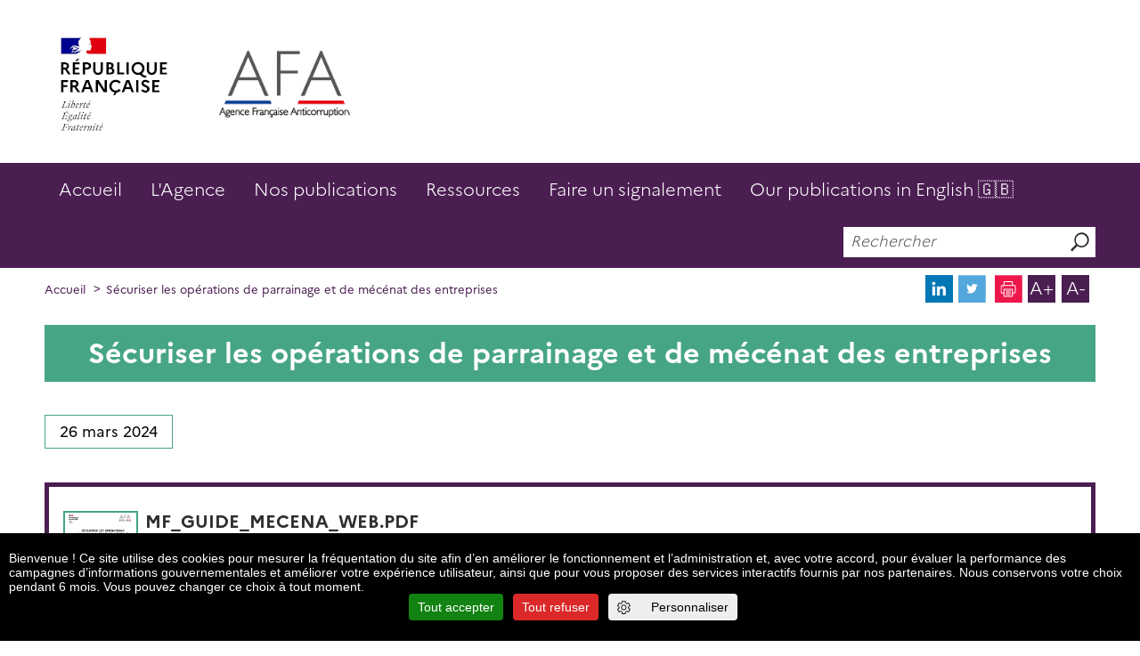

--- FILE ---
content_type: text/html; charset=UTF-8
request_url: https://www.agence-francaise-anticorruption.gouv.fr/fr/publication/securiser-operations-parrainage-et-mecenat-des-entreprises
body_size: 6398
content:
<!DOCTYPE html>
<html lang="fr" dir="ltr">
  <head>
    <meta charset="utf-8" />
<meta name="Generator" content="Drupal 10 (https://www.drupal.org)" />
<meta name="MobileOptimized" content="width" />
<meta name="HandheldFriendly" content="true" />
<meta name="viewport" content="width=device-width, initial-scale=1.0" />
<script><!-- Tag standard + extension opt-out complet - Eulerian Analytics  -->
  (function(e,a){var i=e.length,y=5381,k='script',z='_EA_',zd=z+'disabled',s=window,v=document,
    o=v.createElement(k),l=s.localStorage;for(;i;){i-=1;y=(y*33)^e.charCodeAt(i)}y=z+(y>>>=0);
    (function(e,a,s,y,z,zd,l){s[a]=s[a]||function(){(s[y]=s[y]||[]).push(arguments);s[y].eah=e;};
    s[zd]=function(){return l.getItem(z);};s[z+'toggle']=function(){(s[zd]())?l.removeItem(z):l.setItem(z,1);}}(e,a,s,y,z,zd,l));
    if(!s[zd]()){i=new Date/1E7|0;o.ea=y;y=i%26;o.async=1;o.src='//'+e+'/'+String.fromCharCode(97+y,122-y,65+y)+(i%1E3)+'.js?2';
    s=v.getElementsByTagName(k)[0];s.parentNode.insertBefore(o,s);}})('uhyk.agence-francaise-anticorruption.gouv.fr','EA_push');
</script>
<link rel="icon" href="/themes/custom/afa/favicon.ico" type="image/vnd.microsoft.icon" />
<link rel="alternate" hreflang="fr" href="https://www.agence-francaise-anticorruption.gouv.fr/fr/publication/securiser-operations-parrainage-et-mecenat-des-entreprises" />
<link rel="canonical" href="https://www.agence-francaise-anticorruption.gouv.fr/fr/publication/securiser-operations-parrainage-et-mecenat-des-entreprises" />
<link rel="shortlink" href="https://www.agence-francaise-anticorruption.gouv.fr/fr/node/2373" />

    <title>Sécuriser les opérations de parrainage et de mécénat des entreprises | Agence française anticorruption</title>
    <link rel="stylesheet" media="all" href="/core/themes/stable9/css/system/components/align.module.css?t7epqn" />
<link rel="stylesheet" media="all" href="/core/themes/stable9/css/system/components/fieldgroup.module.css?t7epqn" />
<link rel="stylesheet" media="all" href="/core/themes/stable9/css/system/components/container-inline.module.css?t7epqn" />
<link rel="stylesheet" media="all" href="/core/themes/stable9/css/system/components/clearfix.module.css?t7epqn" />
<link rel="stylesheet" media="all" href="/core/themes/stable9/css/system/components/details.module.css?t7epqn" />
<link rel="stylesheet" media="all" href="/core/themes/stable9/css/system/components/hidden.module.css?t7epqn" />
<link rel="stylesheet" media="all" href="/core/themes/stable9/css/system/components/item-list.module.css?t7epqn" />
<link rel="stylesheet" media="all" href="/core/themes/stable9/css/system/components/js.module.css?t7epqn" />
<link rel="stylesheet" media="all" href="/core/themes/stable9/css/system/components/nowrap.module.css?t7epqn" />
<link rel="stylesheet" media="all" href="/core/themes/stable9/css/system/components/position-container.module.css?t7epqn" />
<link rel="stylesheet" media="all" href="/core/themes/stable9/css/system/components/reset-appearance.module.css?t7epqn" />
<link rel="stylesheet" media="all" href="/core/themes/stable9/css/system/components/resize.module.css?t7epqn" />
<link rel="stylesheet" media="all" href="/core/themes/stable9/css/system/components/system-status-counter.css?t7epqn" />
<link rel="stylesheet" media="all" href="/core/themes/stable9/css/system/components/system-status-report-counters.css?t7epqn" />
<link rel="stylesheet" media="all" href="/core/themes/stable9/css/system/components/system-status-report-general-info.css?t7epqn" />
<link rel="stylesheet" media="all" href="/core/themes/stable9/css/system/components/tablesort.module.css?t7epqn" />
<link rel="stylesheet" media="all" href="/libraries/tarteaucitron/css/tarteaucitron.css?t7epqn" />
<link rel="stylesheet" media="all" href="/modules/internal/tarteaucitron/css/tarteaucitron.css?t7epqn" />
<link rel="stylesheet" media="all" href="/modules/contrib/extlink/css/extlink.css?t7epqn" />
<link rel="stylesheet" media="all" href="/modules/contrib/paragraphs/css/paragraphs.unpublished.css?t7epqn" />
<link rel="stylesheet" media="all" href="/core/themes/stable9/css/core/assets/vendor/normalize-css/normalize.css?t7epqn" />
<link rel="stylesheet" media="all" href="/core/themes/starterkit_theme/css/components/action-links.css?t7epqn" />
<link rel="stylesheet" media="all" href="/core/themes/starterkit_theme/css/components/breadcrumb.css?t7epqn" />
<link rel="stylesheet" media="all" href="/core/themes/starterkit_theme/css/components/button.css?t7epqn" />
<link rel="stylesheet" media="all" href="/core/themes/starterkit_theme/css/components/container-inline.css?t7epqn" />
<link rel="stylesheet" media="all" href="/core/themes/starterkit_theme/css/components/details.css?t7epqn" />
<link rel="stylesheet" media="all" href="/core/themes/starterkit_theme/css/components/exposed-filters.css?t7epqn" />
<link rel="stylesheet" media="all" href="/core/themes/starterkit_theme/css/components/field.css?t7epqn" />
<link rel="stylesheet" media="all" href="/core/themes/starterkit_theme/css/components/form.css?t7epqn" />
<link rel="stylesheet" media="all" href="/core/themes/starterkit_theme/css/components/icons.css?t7epqn" />
<link rel="stylesheet" media="all" href="/core/themes/starterkit_theme/css/components/inline-form.css?t7epqn" />
<link rel="stylesheet" media="all" href="/core/themes/starterkit_theme/css/components/item-list.css?t7epqn" />
<link rel="stylesheet" media="all" href="/core/themes/starterkit_theme/css/components/link.css?t7epqn" />
<link rel="stylesheet" media="all" href="/core/themes/starterkit_theme/css/components/links.css?t7epqn" />
<link rel="stylesheet" media="all" href="/core/themes/starterkit_theme/css/components/menu.css?t7epqn" />
<link rel="stylesheet" media="all" href="/core/themes/starterkit_theme/css/components/more-link.css?t7epqn" />
<link rel="stylesheet" media="all" href="/core/themes/starterkit_theme/css/components/pager.css?t7epqn" />
<link rel="stylesheet" media="all" href="/core/themes/starterkit_theme/css/components/tabledrag.css?t7epqn" />
<link rel="stylesheet" media="all" href="/core/themes/starterkit_theme/css/components/tableselect.css?t7epqn" />
<link rel="stylesheet" media="all" href="/core/themes/starterkit_theme/css/components/tablesort.css?t7epqn" />
<link rel="stylesheet" media="all" href="/core/themes/starterkit_theme/css/components/tabs.css?t7epqn" />
<link rel="stylesheet" media="all" href="/core/themes/starterkit_theme/css/components/textarea.css?t7epqn" />
<link rel="stylesheet" media="all" href="/core/themes/starterkit_theme/css/components/ui-dialog.css?t7epqn" />
<link rel="stylesheet" media="all" href="/core/themes/starterkit_theme/css/components/messages.css?t7epqn" />
<link rel="stylesheet" media="all" href="/themes/custom/afa/css/main.css?t7epqn" />
<link rel="stylesheet" media="print" href="/themes/custom/afa/css/print.css?t7epqn" />

    <script type="application/json" data-drupal-selector="drupal-settings-json">{"path":{"baseUrl":"\/","pathPrefix":"fr\/","currentPath":"node\/2373","currentPathIsAdmin":false,"isFront":false,"currentLanguage":"fr"},"pluralDelimiter":"\u0003","suppressDeprecationErrors":true,"eulerian_service":{"needConsent":0,"mon_domaine":"uhyk.agence-francaise-anticorruption.gouv.fr","site_environment":"prod","site_entity":"Min. Economie","site_target":"information","site_type":"standard","site_language":"fr","request_uri":"\/fr\/publication\/securiser-operations-parrainage-et-mecenat-des-entreprises","page":0,"categories":["fr","publication","securiser_operations_parrainage_et_mecenat_des_entreprises"],"page_name":"S\u00e9curiser les op\u00e9rations de parrainage et de m\u00e9c\u00e9nat des entreprises"},"tarteaucitron":{"custom_text":["alertBigPrivacy::Bienvenue ! Ce site utilise des cookies pour mesurer la fr\u00e9quentation du site afin d\u2019en am\u00e9liorer le fonctionnement et l\u2019administration et, avec votre accord, pour \u00e9valuer la performance des campagnes d\u2019informations gouvernementales et am\u00e9liorer votre exp\u00e9rience utilisateur, ainsi que pour vous proposer des services interactifs fournis par nos partenaires. Nous conservons votre choix pendant 6 mois. Vous pouvez changer ce choix \u00e0 tout moment."],"custom_descriptions":[""],"custom_user_variables":[""],"use_dse_theme":false,"use_link_as_alert":false,"readmoreLink":"mentions-legales","privacyUrl":"mentions-legales","showPrivacyUrl":false,"job_list":["slideshare","vimeo","twitter","prezi","facebook","eulerian-analytics"],"new_services":[]},"data":{"extlink":{"extTarget":true,"extTargetAppendNewWindowDisplay":true,"extTargetAppendNewWindowLabel":"(opens in a new window)","extTargetNoOverride":false,"extNofollow":false,"extTitleNoOverride":false,"extNoreferrer":false,"extFollowNoOverride":false,"extClass":"ext","extLabel":"(link is external)","extImgClass":false,"extSubdomains":true,"extExclude":"","extInclude":"","extCssExclude":"","extCssInclude":"","extCssExplicit":"","extAlert":false,"extAlertText":"Ce lien vous dirige vers un site externe. Nous ne sommes pas responsables de son contenu.","extHideIcons":false,"mailtoClass":"0","telClass":"","mailtoLabel":"(link sends email)","telLabel":"(link is a phone number)","extUseFontAwesome":false,"extIconPlacement":"append","extPreventOrphan":false,"extFaLinkClasses":"fa fa-external-link","extFaMailtoClasses":"fa fa-envelope-o","extAdditionalLinkClasses":"","extAdditionalMailtoClasses":"","extAdditionalTelClasses":"","extFaTelClasses":"fa fa-phone","allowedDomains":null,"extExcludeNoreferrer":""}},"ajaxTrustedUrl":{"\/fr\/recherche":true},"user":{"uid":0,"permissionsHash":"943154f103b08c8ab23e5291a30fe0cf6fdc528c41971c71c766c2881f5777f5"}}</script>
<script src="/core/assets/vendor/jquery/jquery.min.js?v=3.7.1"></script>
<script src="/core/assets/vendor/once/once.min.js?v=1.0.1"></script>
<script src="/files/languages/fr_fchT8hpTONBgZeDYmJX-nHzZAwcF5wIzWN0ScOFY4dY.js?t7epqn"></script>
<script src="/core/misc/drupalSettingsLoader.js?v=10.5.6"></script>
<script src="/core/misc/drupal.js?v=10.5.6"></script>
<script src="/core/misc/drupal.init.js?v=10.5.6"></script>
<script src="/modules/internal/tarteaucitron/js/load.js?t7epqn"></script>
<script src="/libraries/tarteaucitron/tarteaucitron.js?t7epqn"></script>
<script src="/modules/internal/tarteaucitron/js/tarteaucitron.js?t7epqn"></script>
<script src="/modules/internal/tarteaucitron/js/new-services.js?t7epqn"></script>
<script src="https://use.fontawesome.com/releases/v5.1.1/js/all.js" defer crossorigin="anonymous"></script>
<script src="https://use.fontawesome.com/releases/v5.1.1/js/v4-shims.js" defer crossorigin="anonymous"></script>

  </head>
  <body class="path-node page-node-type-media">
        <a href="#main-content" class="visually-hidden focusable skip-link">
      Aller au contenu principal
    </a>
    
      <div class="dialog-off-canvas-main-canvas" data-off-canvas-main-canvas>
    <div class="page">
  <header role="banner">
        <div class="container">
        <div class="region region-header">
    <div id="block-banniere" class="block block-block-content block-block-content38d0a3f1-cdde-48af-afa6-50293cd73dc1">
  
    
      
            <div class="field field--name-field-logo-marianne field--type-image field--label-hidden field__item">  <a href="https://www.agence-francaise-anticorruption.gouv.fr/fr"><img loading="lazy" src="/files/files/Republique_Francaise_RVB-small%20ANCIEN%20EN%20COULEURS.png" width="156" height="141" alt="RF en couleurs"></a>

</div>
      
            <div class="field field--name-field-logo-afa field--type-image field--label-hidden field__item">  <a href="https://www.agence-francaise-anticorruption.gouv.fr/fr"><img loading="lazy" src="/files/files/LOGO%20AFA.png" width="750" height="386" alt="logo couleurs"></a>

</div>
      
  </div>

  </div>

    </div>
                <div class="region region-navigation">
    <div class='main-navigation-container'>
      <button type="button" name="menu-mobile" class="menu-vertical-mobile">
  <span class="menu-icon">
    <span class="top"></span>
    <span class="mid"></span>
    <span class="bot"></span>
  </span>
</button>
<nav role="navigation" aria-labelledby="block-afa-main-menu-menu" id="block-afa-main-menu" class="block block-menu navigation menu--main">
            
  <h2 class="visually-hidden" id="block-afa-main-menu-menu">Navigation principale</h2>
  

        
							<ul class="menu">
			
																	<li class="menu-item">
							
															<a href="/fr" data-drupal-link-system-path="&lt;front&gt;">Accueil</a>

							
													</li>
																	<li class="menu-item menu-item--expanded">
							
							
								<a href="#" title="L&#039;Agence">L&#039;Agence</a>

							
																							<div class="fond">

					<ul class="sub-menu">

					
																	<li class="menu-item">
							
															<a href="/fr/lagence" data-drupal-link-system-path="node/128">Présentation</a>

							
													</li>
																	<li class="menu-item">
							
															<a href="/fr/missions" data-drupal-link-system-path="node/130">Nos missions</a>

							
													</li>
																	<li class="menu-item">
							
															<a href="/fr/organisation" data-drupal-link-system-path="node/132">Organisation</a>

							
													</li>
																	<li class="menu-item">
							
															<a href="/fr/nous-contacter/rejoindre-notre-equipe" data-drupal-link-system-path="nous-contacter/rejoindre-notre-equipe">Rejoindre notre équipe</a>

							
													</li>
																	<li class="menu-item">
							
															<a href="/fr/commission-des-sanctions" data-drupal-link-system-path="node/136">La commission des sanctions</a>

							
													</li>
										
					</ul>
				</div>
		
	

													</li>
																	<li class="menu-item menu-item--expanded">
							
							
								<a href="#" title="Nos publications">Nos publications</a>

							
																							<div class="fond">

					<ul class="sub-menu">

					
																	<li class="menu-item">
							
															<a href="/fr/recommandations" data-drupal-link-system-path="node/102">Les recommandations</a>

							
													</li>
																	<li class="menu-item">
							
															<a href="/guides-et-Chartes">Guides et Fiches pratiques</a>

							
													</li>
																	<li class="menu-item">
							
															<a href="/fr/convention-judiciaire-dinteret-public" data-drupal-link-system-path="node/2177">CJIP</a>

							
													</li>
																	<li class="menu-item">
							
															<a href="/fr/presse" data-drupal-link-system-path="presse">Communiqués de presse</a>

							
													</li>
																	<li class="menu-item">
							
															<a href="/fr/rapports" data-drupal-link-system-path="node/451">Rapports d&#039;activité</a>

							
													</li>
																	<li class="menu-item">
							
															<a href="/fr/tous-les-documents" data-drupal-link-system-path="tous-les-documents">Toutes nos publications</a>

							
													</li>
										
					</ul>
				</div>
		
	

													</li>
																	<li class="menu-item menu-item--expanded">
							
							
								<a href="#" title="Ressources">Ressources</a>

							
																							<div class="fond">

					<ul class="sub-menu">

					
																	<li class="menu-item">
							
															<a href="/fr/faq/foire-aux-questions-faq" data-drupal-link-system-path="node/118">FAQ</a>

							
													</li>
																	<li class="menu-item">
							
															<a href="/fr/lexique" data-drupal-link-system-path="lexique">Lexique</a>

							
													</li>
																	<li class="menu-item">
							
															<a href="https://www.galileo.finances.gouv.fr/index.php/793345?lang=fr">Quiz Probi-cités</a>

							
													</li>
																	<li class="menu-item">
							
															<a href="https://www.galileo.finances.gouv.fr/index.php/483823?lang=fr">Quiz infractions</a>

							
													</li>
																	<li class="menu-item">
							
															<a href="/fr/decouvrez-en-quete-dintegrite-jeu-serieux-sensibilisation-prevention-corruption" data-drupal-link-system-path="node/2050">Jeu sérieux</a>

							
													</li>
																	<li class="menu-item">
							
															<a href="/fr/offre-podcasts" data-drupal-link-system-path="node/2465">Podcasts</a>

							
													</li>
																	<li class="menu-item">
							
															<a href="https://www.agence-francaise-anticorruption.gouv.fr/fr/kit-pedagogique-pour-7-11-ans-voir-et-comprendre-corruption-hauteur-denfants">Kit pédagogique pour enfants </a>

							
													</li>
										
					</ul>
				</div>
		
	

													</li>
																	<li class="menu-item menu-item--expanded">
							
							
								<a href="#" title="Faire un signalement">Faire un signalement</a>

							
																							<div class="fond">

					<ul class="sub-menu">

					
																	<li class="menu-item">
							
															<a href="/fr/signaler-des-atteintes-probite" data-drupal-link-system-path="node/2596">Signaler des atteintes à la probité</a>

							
													</li>
										
					</ul>
				</div>
		
	

													</li>
																	<li class="menu-item">
							
															<a href="/fr/our-publications-english" data-drupal-link-system-path="node/2310">Our publications in English 🇬🇧</a>

							
													</li>
													</ul>
		
	


  </nav>
<div class="search-block-form block block-search container-inline" data-drupal-selector="search-block-form" id="block-afa-search" role="search">
  
    
      <form action="/fr/recherche" method="get" id="search-block-form" accept-charset="UTF-8">
  <div class="js-form-item form-item js-form-type-search form-type-search js-form-item-keys form-item-keys form-no-label">
      

<label id="edit-keys-label"  for="edit-keys" class="visually-hidden fr-label">Rechercher
      </label>
        <input title="Indiquer les termes à rechercher" placeholder="Rechercher" data-drupal-selector="edit-keys" type="search" id="edit-keys" name="keys" value="" size="15" maxlength="128" class="form-search" />

        </div>
<div data-drupal-selector="edit-actions" class="form-actions js-form-wrapper form-wrapper" id="edit-actions"><input data-drupal-selector="edit-submit" type="submit" id="edit-submit" value="Rechercher" class="button js-form-submit form-submit" />
</div>

</form>

  </div>

    </div>
  </div>

      </header>
<div class="container">
  <div class="region region-help">
    <div id="block-headertools" class="block block-block-content block-block-content1ece15e7-052c-4990-b60d-2c0dac4c42e5">
  
    
      
            <div class="clearfix text-formatted field field--name-body field--type-text-with-summary field--label-hidden field__item"><p><a href="https://www.linkedin.com/company/agence-francaise-anticorruption/"><img alt="Logo Linkedin" data-entity-type="file" data-entity-uuid="fa37ecda-cea5-4366-aab8-77b8fc456fd5" src="/files/inline-images/Linkedin.png" width="31" height="31" loading="lazy"></a><a href="https://twitter.com/AFA_Gouv"><img alt="Logo twitter" data-entity-type="file" data-entity-uuid="ebaebefa-9941-4214-9eb2-4290dc9acc8e" src="/files/inline-images/twitter.png" width="31" height="31" loading="lazy"></a><button id="impression"><img src="/themes/custom/afa/images/print.png"></button><button id="plustext">A+</button><button id="minustext">A-</button>&nbsp;</p></div>
      
  </div>
<div id="block-afa-breadcrumbs" class="block block-system block-system-breadcrumb-block">
  
    
        <nav class="breadcrumb" role="navigation" aria-labelledby="system-breadcrumb">
    <h2 id="system-breadcrumb" class="visually-hidden">Fil d'Ariane</h2>
    <ol>
          <li>
                  <a href="/fr">Accueil</a>
              </li>
          <li>
                  Sécuriser les opérations de parrainage et de mécénat des entreprises
              </li>
        </ol>
  </nav>

  </div>
<div data-drupal-messages-fallback class="hidden"></div>

  </div>

<main role="main">
  <a id="main-content" tabindex="-1"></a>  <div class="layout-content">
      <div class="region region-content">
    <div id="block-afa-page-title" class="block block-core block-page-title-block">
  
    
      
  <h1 class="page-title"><span class="field field--name-title field--type-string field--label-hidden">Sécuriser les opérations de parrainage et de mécénat des entreprises</span>
</h1>


  </div>
<div id="block-afa-content" class="block block-system block-system-main-block">
  
    
      
<article data-history-node-id="2373" class="node node--type-media node--view-mode-full">

  
    

  
  <div class="node__content">
    
              <div class="date-info">
          <span>
            <time datetime="2024-03-26T12:00:00Z" class="datetime">26 mars 2024</time>

      </span>
        </div>
                <div class="field field--name-field-document field--type-entity-reference-revisions field--label-hidden field__items">
              <div class="field__item">
  <div class="paragraph paragraph--type--document paragraph--view-mode--default">
                          
            <div class="field field--name-field-document-image field--type-image field--label-hidden field__item">  <img loading="lazy" src="/files/files/Couv%20guide%20PM.PNG" width="262" height="375" alt="couverture du guide" />

</div>
      
            
            <div class="field field--name-field-document-fichier field--type-file field--label-hidden field__item">



    <h2>MF_Guide_Mecena_Web.pdf</h2>
<a class="legende-description" href='/files/files/MF_Guide_Mecena_Web.pdf'>Télécharger le document</a>
<div class="legende-type">
  Type : PDF
</div>
<div class="legende-size">
  Taille : 1.62 Mo
</div>
</div>
      
      </div>
</div>
          </div>
  
  <div class="field field--name-field-thematique-documentaire field--type-entity-reference field--label-above">
    <div class="field__label">Thématique documentaire</div>
          <div class="field__items">
              <div class="field__item"><a href="/fr/taxonomy/term/841" hreflang="fr">Guides</a></div>
              </div>
      </div>

  </div>

</article>

  </div>

  </div>

  </div></main>
</div>
  <div class="backtotop-container">
    <a href="#">
      <img class="backtotop-arrow" src="/themes/custom/afa/images/btt-arrow.svg" alt='Retour en haut de page'/>
    </a>
  </div>
  <footer role="contentinfo">
          <div class="container internal-footer">
          <div class="region region-footer">
    <div id="block-menusliensinternes" class="block block-block-content block-block-content531139c1-a7fe-4ba0-a25c-6cf0afebaf7c">
  
    
      
            <div class="clearfix text-formatted field field--name-body field--type-text-with-summary field--label-hidden field__item"><div id="block-menu-menu-menu-pied-de-page">
<div class="cat"><img alt="afa_logo_2018-2.png" height="140" src="/files/2018-06/afa_logo_2018-2.png" width="140" loading="lazy"></div>

<div class="cat">
<ul>
	<li><a href="/lafa-vous-conseille">L'AFA vous conseille</a></li>
	<li><a href="/controles-lafa">Les contrôles de l'AFA</a></li>
	<li><a href="/linternational">L'international</a></li>
	<li><a href="/convention-judiciaire-dinteret-public">La convention judiciaire d'intérêt public</a></li>
</ul>
</div>

<div class="cat">
<ul>
	<li><a href="/sitemap">Plan du site</a></li>
	<li><a href="/coordonnees">Nous contacter</a></li>
	<li><a href="/recrutement">Rejoindre notre équipe</a></li>
</ul>
</div>

<div class="cat">
<ul>
	<li><a href="/mentions-légales">Mentions légales</a></li>
	<li><a href="/procedure-recueil-et-traitement-des-signalements">Procédure de recueil et de traitement des signalements</a></li>
	<li><a href="/mentions-légales">Données personnelles </a></li>
</ul>
</div>
</div></div>
      
  </div>
<div id="block-menuliensexternes" class="block block-block-content block-block-content3b0e2138-09ef-45e1-abda-405f21e1b9fb">
  
    
      
            <div class="clearfix text-formatted field field--name-body field--type-text-with-summary field--label-hidden field__item"><ul>
	<li><a href="https://www.legifrance.gouv.fr">legifrance.gouv.fr</a></li>
	<li><a href="https://www.service-public.fr">service-public.fr</a></li>
	<li><a href="https://www.gouvernement.fr">gouvernement.fr</a></li>
	<li><a href="https://www.data.gouv.fr">data.gouv.fr</a></li>
</ul></div>
      
  </div>

  </div>

      </div>
    
  </footer>
</div><!-- XITI -->
<noscript>
<img width="1" height="1" alt="" src="https://logs1409.xiti.com/hit.xiti?s=604410&s2=&p=&di=&an=&ac=" >
</noscript>

  </div>

    
    <script src="/modules/custom/afa_eulerian/js/eulerian_extender.js?t7epqn"></script>
<script src="/themes/custom/afa/js/custom.js?v=10.5.6"></script>
<script src="https://platform.twitter.com/widgets.js" async></script>
<script src="/modules/internal/tarteaucitron/modules/eulerian_service/js/eulerian_service.js?t7epqn"></script>
<script src="/modules/contrib/extlink/js/extlink.js?t7epqn"></script>

  </body>
</html>


--- FILE ---
content_type: text/css
request_url: https://www.agence-francaise-anticorruption.gouv.fr/modules/internal/tarteaucitron/css/tarteaucitron.css?t7epqn
body_size: 9618
content:
#tarteaucitronRoot #tarteaucitronAlertBig {
  background-color: #000000 !important;
  padding: 1.25rem 0;
}

#tarteaucitron #tarteaucitronServices #tarteaucitronAllAllowed.tarteaucitronIsSelected,
#tarteaucitron #tarteaucitronServices .tarteaucitronLine.tarteaucitronIsAllowed .tarteaucitronAllow,
#tarteaucitronAlertSmall #tarteaucitronManager #tarteaucitronDot #tarteaucitronDotGreen,
#tarteaucitronAlertBig #tarteaucitronPersonalize2 {
  background-color: #128212 !important;
}

#tarteaucitronAllDenied2,
#tarteaucitron #tarteaucitronServices #tarteaucitronAllDenied.tarteaucitronIsSelected,
#tarteaucitron #tarteaucitronServices .tarteaucitronLine.tarteaucitronIsDenied .tarteaucitronDeny,
#tarteaucitronAlertSmall #tarteaucitronManager #tarteaucitronDot #tarteaucitronDotRed {
  background-color: #db2929 !important;
}

#tarteaucitron #tarteaucitronServices .tarteaucitronTitle + [id^="tarteaucitronDetails"] {
  background-color: #d6d6d6 !important;
}

#tarteaucitronAlertBig #tarteaucitronCloseAlert,
#tarteaucitronPrivacyUrl {
  background-color: #eeeeee !important;
  padding: 7px 10px;
  color: #000000 !important;
  margin-left: 7px;
  font-size: 14px !important;
  font-family: open-sans, sans-serif !important;
}

#tarteaucitronPrivacyUrl {
  padding: 0.6rem 10px !important;
}

#tarteaucitronAlertBig #tarteaucitronDisclaimerAlert,
#tarteaucitronAllDenied2,
#tarteaucitronAlertBig #tarteaucitronPersonalize2,
#tarteaucitronRoot .tarteaucitronDeny {
  font-family: open-sans, sans-serif !important;
  font-size: 14px !important;
}

#tarteaucitronAllDenied2,
#tarteaucitronAlertBig #tarteaucitronPersonalize2 {
  padding: 7px 10px !important;
}

#tarteaucitronAlertSmall {
  left: 0;
  right: auto;
}

#tarteaucitronAlertBig #tarteaucitronCloseAlert {
  background-color: #eeeeee !important;
  background-image: url('/modules/internal/tarteaucitron/assets/images/cookies.png') !important;
  background-repeat: no-repeat !important;
  background-position: center left 8% !important;
  padding-left: 3rem;
}

#tarteaucitronAlertSmall #tarteaucitronManager {
  background-color: #000000 !important;
  background-image: url('/modules/internal/tarteaucitron/assets/images/cookies_blanc.png') !important;
  background-repeat: no-repeat !important;
  background-position: center left 8%;
  padding: 11px 12px 12px 35px !important;
}

#tarteaucitronAlertSmall #tarteaucitronManager:hover {
  background-image: url('/modules/internal/tarteaucitron/assets/images/cookies_blanc.png') !important;
  background-repeat: no-repeat !important;
  background-position: center left 8%;
}

#tarteaucitronAlertSmall button span {
  display: none !important;
}

.tarteaucitronLine.tarteaucitronMainLine,
#tarteaucitronInfo {
  background-color: #ffffff !important;
}

.tarteaucitronH1,
#tarteaucitronInfo {
  color: #25282a !important;
  font-family: open-sans, sans-serif !important;
}

div#tarteaucitronInfo {
  border: 0 !important;
  margin: -10px auto 0px !important;
}

#tarteaucitronRoot .tarteaucitronH1 {
  margin: 15px 0 10px !important;
  font-family: poppins, sans-serif !important;
  font-weight: 500;
}

#tarteaucitron #tarteaucitronClosePanel {
  background-color: #ffffff !important;
  color: #25282a !important;
  font-family: open-sans, sans-serif !important;
  text-transform: uppercase;
}

.tarteaucitronLine.tarteaucitronMainLine {
  border: 0 !important;
}

#tarteaucitronPrivacyUrlDialog {
  border-radius: 0.4rem;
  border: 1px solid #25282a !important;
  padding: 0.75rem 1.25rem !important;
  font-family: open-sans, sans-serif !important;
}

#tarteaucitronPrivacyUrlDialog:hover,
#tarteaucitronPrivacyUrlDialog:focus,
#tarteaucitronPrivacyUrlDialog:active {
  background-color: #25282a !important;
  color: #ffffff !important;
}

#tarteaucitronServices {
  border-radius: 0.4rem;
}

.tarteaucitronName .tarteaucitronH2 {
  color: #25282a !important;
  font-family: open-sans, sans-serif !important;
}

.tarteaucitronMainLine .tarteaucitronName {
  display: block !important;
  float: none !important;
  text-align: center !important;
}

#tarteaucitron #tarteaucitronServices .tarteaucitronMainLine .tarteaucitronAsk#tarteaucitronScrollbarAdjust {
  display: block !important;
  float: none !important;
  text-align: center !important;
  margin-top: 1rem !important;
}

.tarteaucitronAsk#tarteaucitronScrollbarAdjust button {
  border-radius: 0.4rem;
  font-size: 16px !important;
  font-family: open-sans, sans-serif !important;
  padding: 0.75rem 1.25rem !important;
  background-color: #ffffff !important;
  color: #25282a !important;
  opacity: 1 !important;
}

.tarteaucitronAsk#tarteaucitronScrollbarAdjust button:hover,
.tarteaucitronAsk#tarteaucitronScrollbarAdjust button:focus,
.tarteaucitronAsk#tarteaucitronScrollbarAdjust button:active {
  box-shadow: 0 0 1.6rem 0 rgb(0 0 0 / 16%) !important;
}

#tarteaucitronAllDenied {
  border: 1px solid #db2929 !important;
}

#tarteaucitronAllAllowed {
  border: 1px solid #128212 !important;
}

#tarteaucitronRoot #tarteaucitronAllDenied .tarteaucitronCross::before {
  color: #db2929 !important;
}

#tarteaucitronRoot #tarteaucitronAllAllowed .tarteaucitronCheck::before {
  color: #128212 !important;
}

#tarteaucitronRoot .tarteaucitronDeny.tarteaucitronIsSelected,
#tarteaucitronRoot .tarteaucitronAllow.tarteaucitronIsSelected {
  color: #ffffff !important;
}

#tarteaucitronRoot #tarteaucitronAllDenied.tarteaucitronDeny.tarteaucitronIsSelected .tarteaucitronCross::before,
#tarteaucitronRoot #tarteaucitronAllAllowed.tarteaucitronAllow.tarteaucitronIsSelected .tarteaucitronCheck::before {
  color: #ffffff !important;
}

.tarteaucitronHidden,
#tarteaucitron #tarteaucitronServices .tarteaucitronLine {
  background-color: #ffffff !important;
}

.tarteaucitronBorder {
  border: 0 !important;
}

#tarteaucitronRoot .tarteaucitronTitle button.catToggleBtn {
  background-color: #ffffff !important;
  color: #25282a !important;
  font-family: open-sans, sans-serif !important;
  margin-top: 1rem !important;
}

#tarteaucitronRoot .tarteaucitronPlus::before {
  color: #25282a !important;
}

.tarteaucitronBorder .tarteaucitronName {
  font-family: open-sans, sans-serif !important;
  text-align: left !important;
}

.tarteaucitronBorder>ul>li {
  border-radius: 0.4rem;
  margin: 2rem !important;
  border: 1px solid #ccc !important;
}

#tarteaucitronRoot .tarteaucitronH3 {
  font-family: poppins, sans-serif !important;
  font-size: 20px !important;
  font-weight: 500 !important;
  margin-bottom: 0.5rem !important;
}

ul li.tarteaucitronLine {
  padding-top: 0.5rem !important;
}

.tarteaucitronBorder .tarteaucitronName .tarteaucitronListCookies,
.tarteaucitronBorder .tarteaucitronName .tacCurrentStatus,
.tarteaucitronBorder .tarteaucitronName .tarteaucitronReadmoreSeparator,
.tarteaucitronBorder .tarteaucitronName a {
  font-family: open-sans, sans-serif !important;
  font-size: 14px !important;
}

#tarteaucitronRoot .tarteaucitronBorder .tarteaucitronAsk button {
  border-radius: 0.4rem;
  font-size: 16px !important;
  font-family: open-sans, sans-serif !important;
  padding: 0.75rem 1.25rem !important;
  background-color: #ffffff !important;
  color: #25282a !important;
  opacity: 1 !important;
}

.tarteaucitronBorder .tarteaucitronAsk button:hover,
.tarteaucitronBorder .tarteaucitronAsk button:active,
.tarteaucitronBorder .tarteaucitronAsk button:focus {
  box-shadow: 0 0 1.6rem 0 rgb(0 0 0 / 16%) !important;
}

#tarteaucitronRoot .tarteaucitronBorder .tarteaucitronAsk button.tarteaucitronAllow[aria-pressed="true"],
#tarteaucitronRoot .tarteaucitronBorder .tarteaucitronAsk button.tarteaucitronDeny[aria-pressed="true"] {
  color: #ffffff !important;
}

#tarteaucitronRoot .tarteaucitronBorder .tarteaucitronAsk button.tarteaucitronAllow[aria-pressed="false"] {
  border: 1px solid #128212 !important;
}

#tarteaucitronRoot .tarteaucitronBorder .tarteaucitronAsk button.tarteaucitronDeny[aria-pressed="false"] {
  border: 1px solid #db2929 !important;
}

#tarteaucitronRoot .tarteaucitronBorder .tarteaucitronAsk button.tarteaucitronDeny[aria-pressed="false"] .tarteaucitronCross::before {
  color: #db2929 !important;
}

#tarteaucitronRoot .tarteaucitronBorder .tarteaucitronAsk button.tarteaucitronAllow[aria-pressed="false"] .tarteaucitronCheck::before {
  color: #128212 !important;
}

@media (max-width: 600px) {
  .tarteaucitronAlertBigBottom button#tarteaucitronAllDenied2 {
    margin-bottom: 1rem !important;
  }
}

@media (max-width: 1023px) {
  #tarteaucitronDisclaimerAlert {
    display: block !important;
    text-align: center !important;
    margin-bottom: 1rem !important;
  }

  .tarteaucitronAlertSmallBottom {
    bottom: 6.35rem;
  }
}

@media (min-width: 1024px) {
  #tarteaucitronDisclaimerAlert {
    max-width: 38%;
  }
}

@media (min-width: 1200px) {
  .tarteaucitronAlertBigBottom {
    display: block;
  }

  #tarteaucitronDisclaimerAlert {
    max-width: inherit !important;
  }
}

#tarteaucitronRoot #tarteaucitronAlertSmall {
  z-index: 1000;
}

#tarteaucitronServices_essential button{
  display:none !important;
}

#tarteaucitronRoot .tarteaucitronIsAllowed .tarteaucitronAllow .tarteaucitronCheck::before,
#tarteaucitronRoot .tarteaucitronIsDenied .tarteaucitronAllow .tarteaucitronCheck::before,
#tarteaucitronRoot .tarteaucitronAllow .tarteaucitronCheck::before {
  content: '\2713' !important;
}

#tarteaucitronRoot .tarteaucitronIsAllowed .tarteaucitronDeny .tarteaucitronCross::before,
#tarteaucitronRoot .tarteaucitronIsDenied .tarteaucitronDeny .tarteaucitronCross::before,
#tarteaucitronRoot .tarteaucitronDeny .tarteaucitronCross::before {
  content: '\2717' !important;
}


--- FILE ---
content_type: text/css
request_url: https://www.agence-francaise-anticorruption.gouv.fr/themes/custom/afa/css/main.css?t7epqn
body_size: 94497
content:
@font-face {
  src: url("../fonts/raleway/Raleway-Regular.eot?") format("eot"), url("../fonts/raleway/Raleway-Regular.woff") format("woff"), url("../fonts/raleway/Raleway-Regular.ttf") format("truetype");
  font-family: "raleway";
}
@font-face {
  src: url("../fonts/raleway/Raleway-Bold.eot?") format("eot"), url("../fonts/raleway/Raleway-Bold.woff") format("woff"), url("../fonts/raleway/Raleway-Bold.ttf") format("truetype");
  font-family: "ralewaybold";
}
@font-face {
  src: url("../fonts/raleway/SemiBold.eot?") format("eot"), url("../fonts/raleway/SemiBold.woff") format("woff"), url("../fonts/raleway/SemiBold.ttf") format("truetype");
  font-family: "ralewaysemibold";
}
@font-face {
  src: url("../fonts/raleway/Raleway-Light.eot?") format("eot"), url("../fonts/raleway/Raleway-Light.woff") format("woff"), url("../fonts/raleway/Raleway-Light.ttf") format("truetype");
  font-family: "ralewaylight";
}
@font-face {
  src: url("../fonts/fontello/fontello.eot?") format("eot"), url("../fonts/fontello/fontello.woff") format("woff"), url("../fonts/fontello/fontello.ttf") format("truetype");
  font-family: "fontello";
}
@font-face {
  src: url("../fonts/raleway/Raleway-SemiBoldItalic.eot?") format("eot"), url("../fonts/raleway/Raleway-SemiBoldItalic.woff") format("woff"), url("../fonts/raleway/Raleway-SemiBoldItalic.ttf") format("truetype");
  font-family: "ralewaybolditalic";
}
@font-face {
  src: url("../fonts/raleway/Raleway-Italic.eot?") format("eot"), url("../fonts/raleway/Raleway-Italic.woff") format("woff"), url("../fonts/raleway/Raleway-Italic.ttf") format("truetype");
  font-family: "ralewayitalic";
}
@font-face {
  src: url("../fonts/raleway/Raleway-LightItalic.eot?") format("eot"), url("../fonts/raleway/Raleway-LightItalic.woff") format("woff"), url("../fonts/raleway/Raleway-LightItalic.ttf") format("truetype");
  font-family: "ralewaylightitalic";
}
@font-face {
  src: url("../fonts/marianne/Marianne-Medium.otf") format("opentype");
  font-family: "Marianne";
  font-weight: 500;
}
@font-face {
  src: url("../fonts/marianne/Marianne-Regular.otf") format("opentype");
  font-family: "Marianne";
  font-weight: 400;
}
@font-face {
  src: url("../fonts/marianne/Marianne-Bold.otf") format("opentype");
  font-family: "Marianne";
  font-weight: 700;
}
@font-face {
  src: url("../fonts/marianne/Marianne-ExtraBold.otf") format("opentype");
  font-family: "Marianne";
  font-weight: 800;
}
@font-face {
  src: url("../fonts/marianne/Marianne-Light.otf") format("opentype");
  font-family: "Marianne";
  font-weight: 200;
}
@font-face {
  src: url("../fonts/marianne/Marianne-Thin.otf") format("opentype");
  font-family: "Marianne";
  font-weight: 100;
}
html, body, div, span, applet, object, iframe, h1, h2, h3, h4, h5, h6, p, blockquote, pre, a, abbr, acronym, address, big, cite, code, del, dfn, em, img, ins, kbd, q, s, samp, small, strike, strong, sub, sup, tt, var, b, u, i, center, dl, dt, dd, ol, ul, li, fieldset {
  margin: 0;
  padding: 0;
  border: 0;
  font-size: 100%;
  font: inherit;
  vertical-align: baseline;
}

form, label, legend, table, caption, tbody, tfoot, thead, tr, th, td, article, aside, canvas, details, embed, figure, figcaption, footer, header, hgroup, menu, nav, output, ruby, section, summary, time, mark, audio, video {
  margin: 0;
  padding: 0;
  border: 0;
  font-size: 100%;
  font: inherit;
}

article, aside, details, figcaption, figure, footer, header, hgroup, menu, nav, section {
  display: block;
}

body {
  line-height: 1;
}

ol, ul {
  list-style: none;
}

blockquote, q {
  quotes: none;
}

blockquote:before, blockquote:after {
  content: "";
  content: none;
}

q:before, q:after {
  content: "";
  content: none;
}

table {
  border-collapse: collapse;
  border-spacing: 0;
}

body {
  font-family: "Marianne", sans-serif;
  font-size: 17px;
  font-size: 1.0625rem;
}

.path-frontpage .page h2 {
  color: #000;
}

.page p {
  font-size: 16px;
  font-size: 1rem;
  margin: 1rem 0;
  line-height: 1.5;
}
@media (max-width: 450px) {
  .page p {
    font-size: 15px;
    font-size: 0.9375rem;
    line-height: 1.7;
  }
}
.page a {
  color: #4b1e52;
  /* font-family: 'ralewaybold'; */
  font-weight: 700;
  text-decoration: none;
  -webkit-text-decoration: underline solid #000;
          text-decoration: underline solid #000;
}
.page a:hover {
  background-color: #4b1e52;
  color: #fff;
}
.page h1 {
  display: block;
  position: relative;
  padding: 1rem 0;
  background-color: #47a587;
  color: #fff;
  /* font-family: 'ralewaybold'; */
  font-weight: 700;
  text-align: center;
  font-size: 32px;
  font-size: 2rem;
}
@media (max-width: 768px) {
  .page h1 {
    margin: 1.5rem 0;
    padding: 1rem;
    font-size: 22px;
    font-size: 1.375rem;
  }
}
.page h2 {
  position: relative;
  margin: 0.5rem 0 1rem;
  color: #2f2f2f;
  /* font-family: $bold_font; */
  font-weight: 700;
  line-height: 1.2;
  text-align: left;
  text-transform: uppercase;
  font-size: 20px;
  font-size: 1.25rem;
}
.page h3 {
  margin: 0.5rem 0 1rem;
  color: #4b1e52;
  /* font-family: $bold-font; */
  font-weight: 700;
  text-align: left;
  font-size: 18px;
  font-size: 1.125rem;
}
.page h4 {
  position: relative;
  margin: 0.5rem 0 1rem;
  color: #4b1e52;
  font-weight: 500;
  text-align: left;
  font-size: 17px;
  font-size: 1.0625rem;
}
.page h5 {
  padding: 1em;
  color: #4b1e52;
  /* font-family: $bold-italic-font; */
  font-style: italic;
  font-weight: 700;
  text-align: left;
  font-size: 15px;
  font-size: 0.9375rem;
}
.page ul li {
  position: relative;
  padding-left: 2rem;
  line-height: 1.4;
}
.page ul li::before {
  position: absolute;
  top: 0.6rem;
  left: 0;
  width: 5px;
  height: 5px;
  margin-left: 1rem;
  background-color: #47a587;
  content: "";
}
.page ul li ul li {
  position: relative;
  padding-left: 3rem;
  line-height: 1.4;
}
.page ul li ul li::before {
  position: absolute;
  top: 0.5rem;
  left: 0;
  width: 5px;
  height: 5px;
  margin-left: 2rem;
  background-color: #4b1e52;
  content: "";
}
.page ul li.menu-item--expanded {
  list-style: none;
}
.page ol {
  padding-left: 2rem;
  list-style: decimal;
}
.page .block-header a {
  text-decoration: none;
  cursor: pointer;
}
.page .block-header a:hover {
  background-color: transparent;
}
.page .node__content .field {
  text-align: left;
}
.page .visually-hidden {
  position: absolute;
  width: 1px;
  height: 1px;
  margin: -1px;
  padding: 0;
  border: 0;
  overflow: hidden;
  clip: rect(0 0 0 0);
}
.page strong {
  color: #000;
  font-weight: 700;
}
.page em {
  font-style: italic;
}
.page select {
  width: auto;
  padding: 0.5rem 2.5rem 0.5rem 0.5rem;
  border: 0;
  background: url("../images/select.svg") no-repeat left 100% center #fff;
  overflow: hidden;
  -webkit-appearance: none;
  -moz-appearance: none;
  -ms-appearance: none;
  appearance: none;
}
.page select::-ms-expand {
  display: none;
}
.page input::-moz-placeholder {
  opacity: 1;
}
.page .image-contenu {
  width: 100%;
  margin: 2rem 0;
  text-align: center;
}
.page .image-contenu .field {
  text-align: center;
}
.page .image-contenu .field--name-field-credits,
.page .image-contenu .field--name-field-type-de-licence {
  font-size: 12px;
  font-size: 0.75rem;
  display: inline-block;
  color: #000;
  /* font-family: 'ralewayitalic'; */
  font-style: italic;
  opacity: 0.7;
}
.page .paragraph--type--texte-image-a-gauche .field--name-field-illustration,
.page .align-left {
  max-width: 50%;
  margin: 0 1rem 1rem 0;
  float: left;
}
.page .paragraph--type--texte-image-a-droite .field--name-field-illustration,
.page .align-right {
  max-width: 50%;
  margin: 0 0 1rem 1rem;
  float: right;
}
.page .paragraph {
  clear: both;
}
.page .paragraph--type--texte-avec-bordure {
  margin: 1rem 0;
  padding: 0.1rem 2rem;
  background-color: white;
}
.page .paragraph--type--texte-avec-bordure p {
  position: relative;
  padding-left: 2rem;
  color: #000;
}
.page .paragraph--type--texte-avec-bordure p::before {
  position: absolute;
  top: 0;
  left: 0;
  width: 2px;
  height: 100%;
  background-color: #47a587;
  content: "";
}
.page .paragraph--type--texte-sur-fond-de-couleur-1 {
  margin: 1rem 0;
  padding: 0.1rem 2rem;
  background-color: #efeeee;
}
.page .paragraph--type--video {
  padding: 1rem;
  background-color: #4b1e52;
}
.page .field--name-field-en-savoir-plus {
  margin: 1rem 0;
  padding: 0.1rem 2rem 3rem;
  background-color: white;
}
.page .field--name-field-en-savoir-plus .field__label {
  position: relative;
  margin: 1.5rem 0;
  font-size: 23px;
  font-size: 1.4375rem;
  color: #2f2f2f;
  /* font-family: $bold_font; */
  font-weight: 700;
}
.page .field--name-field-en-savoir-plus .field__item {
  line-height: 2rem;
}
.page .field--name-field-en-savoir-plus .field__item a {
  font-family: "Marianne", sans-serif;
  font-weight: 400;
}
.page .media-video {
  width: 100%;
  margin-bottom: 2rem;
  border: 2px solid #4b1e52;
  -webkit-box-sizing: border-box;
  box-sizing: border-box;
}
.page .media-video img {
  margin-bottom: -2px;
}

.sitemap {
  text-align: left;
}

.node__content {
  text-align: left;
}

.page article.node .field--name-field-chapo p {
  color: #000;
  /* font-family: $bold-font; */
  font-weight: 700;
  font-size: 17.6px;
  font-size: 1.1rem;
}

article .field--name-body {
  margin: 3rem 0 2rem;
}

.field--name-field-thematique {
  display: inline-block;
  padding: 0.2rem;
  background-color: #4b1e52;
  color: #fff;
  font-family: "Marianne", sans-serif;
  font-weight: 400;
}

.page .node__content .field--name-field-image {
  margin: 0.5rem 0;
  text-align: center;
}

.page .node__content > .field:not(.field--name-field-thematique) {
  margin: 1rem 0;
}

.date-info {
  display: block;
  margin: 3rem 0;
  text-align: left;
}
.date-info span {
  padding: 0.5rem 1rem;
  border: 1px solid #47a587;
}

#block-headertools a {
  background-color: transparent;
  text-decoration: none;
}

/* liens externes */
span.ext {
  background-image: url("../images/lien_externe.png");
  visibility: hidden;
}

a.ext:hover span.ext,
a.ext:focus span.ext,
a.ext:active span.ext {
  visibility: visible;
}

div.contextual ul.contextual-links li::before {
  content: none;
}

#block-afa-main-menu .menu li::before,
#block-afa-main-menu-superfish .menu li::before {
  content: none;
}

div.contextual ul.contextual-links li::before {
  content: none;
}
div.contextual ul.contextual-links li a {
  display: block;
  margin: 0.25em 0;
  padding: 0.4em 0.6em;
  background-color: #fff;
  color: #333;
  font-family: sans-serif;
  font-size: small;
  line-height: 0.8em;
}

nav.tabs ul.primary li::before {
  content: none;
}
nav.tabs ul.primary li a {
  display: block;
  margin: 0.25em 0;
  padding: 0.4em 0.6em;
  background-color: #f4f3fa;
  color: #333;
  font-family: sans-serif;
  font-size: small;
  line-height: 0.8em;
  text-decoration: none;
}
nav.tabs ul.primary li a:hover {
  text-decoration: underline;
}

.field--name-field-bloc-coloris {
  margin-bottom: 2rem;
}
.field--name-field-bloc-coloris a {
  font-family: "Marianne", sans-serif;
  text-decoration: none;
  font-weight: 400;
}
.field--name-field-bloc-coloris a:hover, .field--name-field-bloc-coloris a:focus, .field--name-field-bloc-coloris a:active {
  text-decoration: none;
}
.field--name-field-bloc-coloris .field__item:nth-child(2n+1) .content-reco-lex {
  background-color: #47a587;
}
.field--name-field-bloc-coloris .field__item:nth-child(2n+1) .content-reco-lex h2 {
  color: #000;
}
.field--name-field-bloc-coloris .field__item:nth-child(2n+1) .content-reco-lex .field--name-field-bloc-coloris-texte {
  margin: 0;
  color: #000;
  line-height: 1.5rem;
}
.field--name-field-bloc-coloris .field__item:nth-child(2n+0) .content-reco-lex {
  background-color: #4b1e52;
}
.field--name-field-bloc-coloris .field__item:nth-child(2n+0) .content-reco-lex h2 {
  color: #fff;
}
.field--name-field-bloc-coloris .field__item:nth-child(2n+0) .content-reco-lex .field--name-field-bloc-coloris-texte {
  margin: 0;
  color: #fff;
  line-height: 1.5rem;
}
.field--name-field-bloc-coloris .field__item:nth-child(2n+0) .content-reco-lex .img-reco-lex {
  -webkit-box-ordinal-group: 3;
      -ms-flex-order: 2;
  order: 2;
}
.field--name-field-bloc-coloris .field__item:nth-child(2n+0) .content-reco-lex .txtreco-lex {
  -webkit-box-ordinal-group: 3;
      -ms-flex-order: 2;
  order: 2;
}

.page .node__content .txt-reco-lex .field {
  text-align: center;
}

.content-reco-lex {
  display: -webkit-box;
  display: -ms-flexbox;
  display: flex;
  -webkit-box-align: center;
      -ms-flex-align: center;
  align-items: center;
  -webkit-box-pack: justify;
      -ms-flex-pack: justify;
  justify-content: space-between;
  margin-bottom: 2rem;
  clear: both;
  overflow: hidden;
}

.txt-reco-lex {
  padding: 0.5rem 4rem;
  text-align: center;
  -webkit-box-sizing: border-box;
  box-sizing: border-box;
}
@media (max-width: 768px) {
  .txt-reco-lex {
    padding: 2rem 4rem;
  }
}
@media (max-width: 650px) {
  .txt-reco-lex {
    padding: 2rem;
  }
}
.txt-reco-lex h2 {
  margin-bottom: 1rem;
  text-align: center;
}

.img-reco-lex {
  -webkit-box-flex: 1;
      -ms-flex: 1 0 auto;
  flex: 1 0 auto;
  width: 37%;
  margin-bottom: -2px;
}
@media (max-width: 768px) {
  .img-reco-lex {
    display: none;
  }
}
.img-reco-lex .field--name-field-bloc-coloris-image {
  position: relative;
  overflow: hidden;
  -webkit-box-sizing: border-box;
  box-sizing: border-box;
}
.img-reco-lex .field--name-field-bloc-coloris-image img {
  -webkit-transition: 0.25s;
  transition: 0.25s;
  -webkit-box-sizing: border-box;
  box-sizing: border-box;
  display: block;
}
.img-reco-lex .field--name-field-bloc-coloris-image img:hover, .img-reco-lex .field--name-field-bloc-coloris-image img:active, .img-reco-lex .field--name-field-bloc-coloris-image img:before {
  -webkit-transform: scale(1.3);
  transform: scale(1.3);
}

article footer {
  background-color: transparent;
  /* font-family: $italic_font; */
  font-style: italic;
}

.field--name-field-tags.field--label-inline .field__label, .field--name-field-tags.field--label-inline .field__items {
  float: none;
}
.field--name-field-tags .field__label {
  display: inline-block;
  text-transform: uppercase;
  font-size: 15px;
  font-size: 0.9375rem;
  /* font-family: $semibold_font; */
  font-weight: 500;
  position: relative;
}
.field--name-field-tags .field__label::after {
  content: ":";
  position: absolute;
  margin-left: 0.2rem;
  bottom: 5%;
}
.field--name-field-tags .field__items {
  margin: 1rem 0;
  display: inline-block;
}
.field--name-field-tags .field__items .field__item {
  margin-left: 0.3rem;
  position: relative;
  display: inline-block;
  /* a{
    font-family: "raleway";
  } */
}
.field--name-field-tags .field__items .field__item::after {
  content: ",";
  position: absolute;
}
.field--name-field-tags .field__items .field__item:last-child::after {
  content: "";
}

.node__submitted {
  text-align: left;
  width: 60%;
  margin-bottom: 3rem;
  /* font-family: $italic_font; */
  font-style: italic;
  margin: 0.5rem 0;
}
@media (max-width: 768px) {
  .node__submitted {
    margin-bottom: 1rem;
  }
}

.node__infos_comp {
  text-align: left;
}

.node--type-article .field--name-field-lieu,
.node--type-article .field--name-field-droit-affecte-au-contenu {
  display: inline;
}
.node--type-article .field--name-field-lieu.field--label-inline .field__label, .node--type-article .field--name-field-lieu.field--label-inline .field__items,
.node--type-article .field--name-field-droit-affecte-au-contenu.field--label-inline .field__label,
.node--type-article .field--name-field-droit-affecte-au-contenu.field--label-inline .field__items {
  float: none;
}
.node--type-article .field--name-field-lieu.field--label-inline .field__label, .node--type-article .field--name-field-lieu.field--label-inline .field__item,
.node--type-article .field--name-field-droit-affecte-au-contenu.field--label-inline .field__label,
.node--type-article .field--name-field-droit-affecte-au-contenu.field--label-inline .field__item {
  display: inline-block;
}
.node--type-article .field--name-field-lieu .field__label,
.node--type-article .field--name-field-lieu .field__item a,
.node--type-article .field--name-field-droit-affecte-au-contenu .field__label,
.node--type-article .field--name-field-droit-affecte-au-contenu .field__item a {
  /* font-family: $italic_font; */
  font-style: italic;
  font-weight: 400;
}

#block-impressionreseaux {
  float: right;
  width: 190px;
  margin-top: -4.8rem;
  text-align: right;
}
@media (max-width: 768px) {
  #block-impressionreseaux {
    float: none;
    text-align: left;
    margin-top: 0rem;
  }
}
#block-impressionreseaux .block {
  display: inline-block;
  vertical-align: top;
}
#block-impressionreseaux .block.block-shariff {
  width: 75%;
  text-align: center;
}
#block-impressionreseaux #block-impression p {
  background-color: #47a587;
  padding: 0.25rem 0.35rem;
}
#block-impressionreseaux .shariff .orientation-horizontal li {
  max-width: 35px;
  min-width: 35px;
}

.backtotop-container {
  max-width: 1180px;
  margin: 1rem auto;
  clear: both;
  text-align: right;
}

.backtotop-container a {
  display: inline-block;
  width: 3rem;
  height: 3rem;
  padding: 0.75rem 1rem;
  -webkit-transition: 0.25s;
  transition: 0.25s;
  border-radius: 1px;
  background-color: #efeeee;
  -webkit-box-sizing: border-box;
  box-sizing: border-box;
}
.backtotop-container a:hover, .backtotop-container a:active, .backtotop-container a:focus {
  background-color: #47a587;
}

.menu-icon {
  display: block;
  position: relative;
  width: 2rem;
  height: 2rem;
  -webkit-transition: position 0.3s ease-in-out;
  transition: position 0.3s ease-in-out;
}
.menu-icon span {
  display: block;
  position: absolute;
  right: 0.28rem;
  width: 1.5rem;
  height: 0.2rem;
  background-color: #fff;
  -webkit-transition: transform 0.33s ease-out, width 0.2s linear;
  -webkit-transition: width 0.2s linear, -webkit-transform 0.33s ease-out;
  transition: width 0.2s linear, -webkit-transform 0.33s ease-out;
  transition: transform 0.33s ease-out, width 0.2s linear;
  transition: transform 0.33s ease-out, width 0.2s linear, -webkit-transform 0.33s ease-out;
}
.menu-icon .top {
  top: 0.35rem;
}
.open .menu-icon .top {
  top: 1rem;
  -webkit-transform: rotate(45deg);
  transform: rotate(45deg);
}
.menu-icon .mid {
  top: 0.85rem;
}
.open .menu-icon .mid {
  display: none;
}
.menu-icon .bot {
  top: 1.35rem;
}
.open .menu-icon .bot {
  top: 1rem;
  -webkit-transform: rotate(-45deg);
  transform: rotate(-45deg);
}

.popup-content {
  width: 1180px;
  margin: auto;
  padding: 0.5rem 0 0;
}
@media (min-width: 1080px) {
  .popup-content .eu-cookie-compliance-message {
    max-width: 70%;
  }
}
.popup-content .eu-cookie-compliance-message h2 {
  /* font-family: $bold-font; */
  font-weight: 400;
  font-size: 14px;
  font-size: 0.875rem;
}
@media (min-width: 768px) {
  .popup-content .eu-cookie-compliance-message h2 {
    font-size: 16px;
    font-size: 1rem;
  }
}
.popup-content .eu-cookie-compliance-message p {
  margin: 0.5rem 0;
  font-weight: 200;
  font-size: 12px;
  font-size: 0.75rem;
}
@media (min-width: 768px) {
  .popup-content .eu-cookie-compliance-message p {
    font-size: 14px;
    font-size: 0.875rem;
  }
}
.popup-content .eu-cookie-compliance-buttons {
  display: inline-block;
  margin: 0.2rem 0 0;
  vertical-align: middle;
}
@media (min-width: 768px) {
  .popup-content .eu-cookie-compliance-buttons {
    max-width: 25%;
    margin: 0 0 0 2rem;
  }
}
.popup-content .eu-cookie-compliance-buttons button {
  margin: 0.3rem;
  padding: 0.3rem;
  border-radius: 5px;
  background-color: #fff;
  background-image: none;
  color: #000;
  /* font-family: $bold-font; */
  font-weight: 700;
  -webkit-box-shadow: none;
  box-shadow: none;
  cursor: pointer;
  font-size: 12px;
  font-size: 0.75rem;
}
@media (min-width: 768px) {
  .popup-content .eu-cookie-compliance-buttons button {
    display: block;
    font-size: 16px;
    font-size: 1rem;
  }
}

.eu-cookie-compliance-more-button {
  font-size: 12px;
  font-size: 0.75rem;
}
@media (min-width: 768px) {
  .eu-cookie-compliance-more-button {
    font-size: 14px;
    font-size: 0.875rem;
  }
}

.sliding-popup-bottom .eu-cookie-withdraw-tab {
  width: 14rem;
  border-width: 1px 1px 0;
  font-size: 14px;
  font-size: 0.875rem;
}
@media (min-width: 1080px) {
  .sliding-popup-bottom .eu-cookie-withdraw-tab {
    left: 86%;
  }
}

.field--name-field-contenu-interactif .h5p-actions {
  background-color: red;
}

.faq-container {
  width: 100%;
  margin-bottom: 2rem;
  -webkit-box-sizing: border-box;
  box-sizing: border-box;
}

.faq-content {
  padding: 0.5rem 0;
}
.faq-content button {
  display: inline-block;
  position: relative;
  width: 20px;
  height: 20px;
  border: 3px solid #47a587;
  border-radius: 100%;
  background-color: transparent;
  color: #000;
  text-align: center;
  cursor: pointer;
  vertical-align: top;
}
.faq-content button::before {
  position: absolute;
  top: -1px;
  left: 3px;
  content: "";
}
.faq-content h2 {
  font-size: 20px;
  font-size: 1.25rem;
  display: inline-block;
  max-width: calc(100% - 35px);
  padding-left: 0.5rem;
}
.faq-content p {
  position: relative;
  margin: 0.5rem 0;
  padding-left: 3rem;
}
.faq-content p::before {
  position: absolute;
  top: 6px;
  left: 35px;
  width: 2px;
  height: 90%;
  background-color: #47a587;
  content: "";
}

.faq-content-active {
  padding: 0.5rem 0;
}
.faq-content-active button {
  display: inline-block;
  position: relative;
  width: 20px;
  height: 20px;
  border: 3px solid #47a587;
  border-radius: 100%;
  background-color: transparent;
  color: #000;
  text-align: center;
  cursor: pointer;
  vertical-align: top;
}
.faq-content-active button::before {
  position: absolute;
  top: calc(50% - 1px);
  left: 5px;
  width: 7px;
  height: 1px;
  background-color: #000;
  content: "";
}
.faq-content-active button::after {
  position: absolute;
  top: calc(50% - 4px);
  width: 1px;
  height: 7px;
  background-color: #000;
  content: "";
}
.faq-content-active h2 {
  font-size: 20px;
  font-size: 1.25rem;
  display: inline-block;
  max-width: calc(100% - 35px);
  padding-left: 0.5rem;
}
.faq-content-active p {
  display: block;
  position: relative;
  margin: 0.5rem 0;
  padding-left: 3rem;
}
.faq-content-active p::before {
  position: absolute;
  top: 6px;
  left: 35px;
  width: 2px;
  height: 90%;
  background-color: #47a587;
  content: "";
}

.faq-question {
  cursor: pointer;
}

.page h3.faqfield-question {
  margin: 0.5rem 0;
  border: 0;
  background-color: transparent;
  color: #2f2f2f;
  /* font-family: $bold_font; */
  font-weight: 700;
  text-transform: uppercase;
  font-size: 20px;
  font-size: 1.25rem;
}
.page h3.faqfield-question .ui-icon-triangle-1-e {
  position: relative;
  width: 20px;
  height: 20px;
  margin-right: 0.5rem;
  margin-bottom: 3px;
  border: 2px solid #47a587;
  border-radius: 100%;
  background: none;
}
.page h3.faqfield-question .ui-icon-triangle-1-e::before {
  position: absolute;
  top: 9px;
  left: 5px;
  width: 10px;
  height: 1px;
  background-color: #000;
  content: "";
}
.page h3.faqfield-question .ui-icon-triangle-1-e::after {
  position: absolute;
  top: 4px;
  left: 10px;
  width: 1px;
  height: 10px;
  background-color: #000;
  content: "";
}
.page h3.faqfield-question .ui-icon-triangle-1-s {
  position: relative;
  width: 20px;
  height: 20px;
  margin-right: 0.5rem;
  margin-bottom: 5px;
  border: 2px solid #47a587;
  border-radius: 100%;
  background: none;
}
.page h3.faqfield-question .ui-icon-triangle-1-s::before {
  position: absolute;
  top: 9px;
  left: 5px;
  width: 10px;
  height: 1px;
  background-color: #000;
  content: "";
}

.faqfield-answer {
  display: block;
  position: relative;
  margin: 0.5rem 0;
  border: 0;
}
.faqfield-answer::before {
  position: absolute;
  top: 6px;
  left: 30px;
  width: 2px;
  height: 90%;
  background-color: #47a587;
  content: "";
}
.faqfield-answer p {
  margin: 0.3rem;
}
.faqfield-answer p:first-child {
  margin-top: 0;
}

.ui-accordion .ui-accordion-content {
  padding: 0 0 0 2.5rem;
}

.breadcrumb {
  margin: 0.5rem 0 1rem;
  padding-bottom: 1rem;
  color: #4b1e52;
  font-size: 12px;
  font-size: 0.75rem;
}
.breadcrumb ol {
  padding-left: 0;
  list-style: none;
}
.breadcrumb li a {
  color: #4b1e52;
  font-family: "Marianne", sans-serif;
  font-weight: 400;
  font-size: 13px;
  font-size: 0.8125rem;
  line-height: 1rem;
  text-decoration: none;
}
.breadcrumb li a:hover, .breadcrumb li a:focus, .breadcrumb li a:active {
  background-color: transparent;
  color: #000;
  text-decoration: underline;
}
.breadcrumb li {
  display: inline;
  position: relative;
  font-size: 13px;
  font-size: 0.8125rem;
  padding-left: 1.2rem;
}
.breadcrumb li::before {
  position: absolute;
  left: 5px;
  color: #4b1e52;
  content: ">";
}
.breadcrumb li:first-of-type {
  padding-left: 0;
}
.breadcrumb li:first-of-type::before {
  position: absolute;
  content: "";
}
.breadcrumb li:first-of-type a {
  margin-left: 0;
}

#block-afa-search {
  width: 24%;
  margin: 0.75rem 0;
  float: right;
}
@media (max-width: 1180px) {
  #block-afa-search {
    width: 100%;
    float: none;
  }
}
#block-afa-search form {
  height: 100%;
  -moz-align-items: center;
  -ms-align-items: center;
  -webkit-box-align: center;
      -ms-flex-align: center;
  align-items: center;
  display: -webkit-box;
  display: -ms-flexbox;
  display: flex;
}
#block-afa-search form > .form-item {
  display: inherit;
  width: 100%;
  margin: 0;
}
#block-afa-search form .form-actions {
  display: inherit;
  width: 10%;
}
#block-afa-search input[type=search] {
  margin-top: 0;
  padding: 0.5rem;
  border: none;
  height: 34px;
  /* font-family: $light-font; */
  font-weight: 200;
  font-size: 15px;
  font-size: 0.9375rem;
  -moz-appearance: none;
  -ms-appearance: none;
  -webkit-appearance: none;
          appearance: none;
  overflow: hidden;
}
@media (max-width: 930px) {
  #block-afa-search input[type=search] {
    margin-top: 0.5rem;
    margin-bottom: 0.5rem;
  }
}
#block-afa-search input[type=search]::-webkit-input-placeholder {
  color: #575757;
  /* font-family: $light-italic-font; */
  font-style: italic;
  font-weight: 200;
  font-size: 17px;
  font-size: 1.0625rem;
}
#block-afa-search input[type=search]::-moz-placeholder {
  color: #575757;
  /* font-family: $light-italic-font; */
  font-style: italic;
  font-weight: 200;
  font-size: 17px;
  font-size: 1.0625rem;
}
#block-afa-search input[type=search]:-ms-input-placeholder {
  color: #575757;
  /* font-family: $light-italic-font; */
  font-style: italic;
  font-weight: 200;
  font-size: 17px;
  font-size: 1.0625rem;
}
#block-afa-search input[type=search]::-ms-input-placeholder {
  color: #575757;
  /* font-family: $light-italic-font; */
  font-style: italic;
  font-weight: 200;
  font-size: 17px;
  font-size: 1.0625rem;
}
#block-afa-search input[type=search]::placeholder {
  color: #575757;
  /* font-family: $light-italic-font; */
  font-style: italic;
  font-weight: 200;
  font-size: 17px;
  font-size: 1.0625rem;
}
#block-afa-search input[type=search]::-moz-placeholder {
  color: #575757;
  /* font-family: $light-italic-font; */
  font-style: italic;
  font-weight: 200;
  font-size: 17px;
  font-size: 1.0625rem;
}
#block-afa-search input[type=search]::-webkit-placeholder {
  color: #575757;
  /* font-family: $light-italic-font; */
  font-style: italic;
  font-weight: 200;
  font-size: 17px;
  font-size: 1.0625rem;
}
#block-afa-search input[type=search]::-webkit-input-placeholder {
  color: #575757;
  /* font-family: $light-italic-font; */
  font-style: italic;
  font-weight: 200;
  font-size: 17px;
  font-size: 1.0625rem;
}
#block-afa-search input[type=search]::-ms-input-placeholder {
  color: #575757;
  /* font-family: $light-italic-font; */
  font-style: italic;
  font-weight: 200;
  font-size: 17px;
  font-size: 1.0625rem;
}
#block-afa-search input[type=search]:-ms-placeholder {
  color: #575757;
  /* font-family: $light-italic-font; */
  font-style: italic;
  font-weight: 200;
  font-size: 17px;
  font-size: 1.0625rem;
}
#block-afa-search input[type=submit] {
  width: 34px;
  height: 34px;
  margin-bottom: 0;
  margin-left: -5px;
  padding: 0;
  background: url("../images/backg-search.svg") no-repeat left 100% center #fff;
  background-color: #fff;
  background-size: auto auto;
  -moz-appearance: none;
  -ms-appearance: none;
  -webkit-appearance: none;
          appearance: none;
  overflow: hidden;
  -webkit-box-sizing: border-box;
  box-sizing: border-box;
  font-size: 0px;
  font-size: 0rem;
}
#block-afa-search input[type=submit]:hover {
  background-color: #f6f6f6;
}

.inline-title-with-link {
  display: -webkit-box;
  display: -ms-flexbox;
  display: flex;
  -webkit-box-align: center;
      -ms-flex-align: center;
  align-items: center;
  -webkit-box-pack: justify;
      -ms-flex-pack: justify;
  justify-content: space-between;
}
.inline-title-with-link .field--type-link {
  padding: 1rem 0px;
}
.inline-title-with-link--link-only {
  -webkit-box-pack: end;
      -ms-flex-pack: end;
  justify-content: flex-end;
}

.page article .node__content .field--name-field-legende {
  margin-top: -0.4rem;
  /* font-family: $italic-font; */
  font-style: italic;
  text-align: center;
}

.lexique-style {
  margin-bottom: 5rem;
}

.letter-selector {
  margin-top: 3rem;
  margin-bottom: 3rem;
  text-align: center;
}
@media (max-width: 768px) {
  .letter-selector {
    margin-bottom: 2rem;
  }
}
.letter-selector > .view-content {
  display: -webkit-box;
  display: -ms-flexbox;
  display: flex;
  -moz-justify-content: center;
  -ms-justify-content: center;
  -ms-flex-pack: center;
  -webkit-box-pack: center;
  justify-content: center;
  -ms-flex-wrap: wrap;
  flex-wrap: wrap;
}
.letter-selector span {
  display: inline-block;
  width: 1.5rem;
  height: 2rem;
  margin: 0 0.25rem;
  -webkit-transition: 0.25s;
  transition: 0.25s;
  color: #000;
  font-family: "Marianne", sans-serif;
  font-weight: 400;
  line-height: 2rem;
  text-align: center;
  text-decoration: none;
  font-size: 18px;
  font-size: 1.125rem;
  -webkit-box-sizing: border-box;
  box-sizing: border-box;
}
.letter-selector a {
  display: block;
  width: 1.5rem;
  height: 2rem;
}
.letter-selector a:hover, .letter-selector a:active, .letter-selector a:focus {
  -webkit-transition: 0.25s;
  transition: 0.25s;
  background-color: #4b1e52;
  color: #fff;
  text-decoration: none;
}
.letter-selector ul li {
  display: inline-block;
  padding: 0;
  list-style: none;
}
.letter-selector ul li::before {
  position: relative;
  margin: 0;
}

.letter-selector-active a {
  /* font-family: $bold_font; */
  font-weight: 700;
  -webkit-text-decoration: underline solid #47a587;
          text-decoration: underline solid #47a587;
}

.letter {
  text-align: left;
  display: inline-block;
  width: 100%;
  margin-right: 2rem;
  padding-bottom: 2rem;
}
@media (max-width: 768px) {
  .letter {
    width: 100%;
    margin-right: 0;
  }
}

.word-box p {
  position: relative;
  margin: 0.5rem 0;
}

#block-afa-content .view-content > h3 {
  font-size: 72px;
  font-size: 4.5rem;
  margin-bottom: 0.3rem;
  color: #4b1e52;
}

.lexique-content > .views-field-description__value {
  position: relative;
  margin: 0.5rem 0;
  padding-left: 1rem;
}
.lexique-content > .views-field-description__value::before {
  position: absolute;
  left: 2px;
  width: 2px;
  height: 100%;
  background-color: #47a587;
  content: "";
}

.lexique-content h2 {
  margin-bottom: 1rem;
}

.block-views-blockmasonry-page-d-accueil-block-1 {
  margin-bottom: 3rem;
}

.view-content {
  width: 100%;
}
.view-content .masonry-item {
  display: inline-block;
  position: relative;
  width: calc(25% - 0.5rem);
  margin: 0.75rem 0;
  padding: 0;
  border: 0;
  background-color: #efeceb;
  vertical-align: top;
}
@media (max-width: 768px) {
  .view-content .masonry-item {
    width: 49%;
  }
}
@media (max-width: 450px) {
  .view-content .masonry-item {
    width: 100%;
  }
}
.view-content .masonry-item .views-field-field-image {
  position: relative;
}
.view-content .masonry-item .views-field-field-image img {
  width: 100%;
  border-bottom: 3px solid #47a587;
}
.view-content .masonry-item .views-field-field-type-article,
.view-content .masonry-item .views-field-field-type-evenement {
  position: absolute;
  top: 0;
  left: 0;
  padding: 0.7rem;
  background-color: #4b1e52;
  color: #fff;
  font-size: 15px;
  font-size: 0.9375rem;
  text-transform: uppercase;
}
.view-content .masonry-item .views-field-field-thematique {
  position: absolute;
  top: 0;
  right: 0;
  width: 30px;
  height: 30px;
  padding: 0.25rem;
  background-color: #47a587;
  background-repeat: no-repeat;
  background-position: center;
}
.view-content .masonry-item .views-field-title,
.view-content .masonry-item .views-field-field-chapo {
  padding: 0.5rem 1rem;
  line-height: 1.3;
  text-align: left;
}
.view-content .masonry-item .views-field-field-chapo {
  font-size: 15px;
  font-size: 0.9375rem;
}
.view-content .masonry-item .views-field-title a {
  margin-bottom: 0.5rem;
  color: #000;
  /* font-family: $bold_font; */
  font-weight: 700;
  text-decoration: none;
  font-size: 18px;
  font-size: 1.125rem;
}

.masonry-item-general-container {
  text-align: left;
  -webkit-box-sizing: border-box;
  box-sizing: border-box;
}
.masonry-item-general-container .masonry-item-visual-container {
  position: relative;
}
.masonry-item-general-container .masonry-item-visual-container .field--name-field-image img {
  margin-bottom: -3px;
}
.masonry-item-general-container .masonry-item-visual-container .masonry-field-type {
  position: absolute;
  bottom: 0;
  left: 0;
  padding: 0.2rem;
  background-color: #4b1e52;
  color: #fff;
}
.masonry-item-general-container .masonry-item-visual-container .field--name-field-thematique {
  position: absolute;
  right: 0;
  bottom: 0;
}
.masonry-item-general-container .masonry-item-text-container {
  padding: 1rem;
}
.masonry-item-general-container .masonry-item-text-container .field--name-body {
  margin: 0;
}
.masonry-item-general-container .masonry-item-text-container .field--name-body p {
  margin: 0;
}
.masonry-item-general-container .masonry-item-text-container p {
  margin: 0;
}
.masonry-item-general-container .masonry-item-text-container h2 {
  font-family: "Marianne", sans-serif;
  line-height: 1.4rem;
  text-transform: none;
  font-size: 16px;
  font-size: 1rem;
  font-weight: 400;
}
.masonry-item-general-container .masonry-item-text-container h2 a {
  font-family: "Marianne", sans-serif;
  font-weight: 400;
  text-decoration: none;
}

.masonry-default-visual-content {
  width: 100%;
  min-height: 23.4px;
}

.filter-container {
  width: 100%;
  background-color: #efeceb;
  -webkit-box-sizing: border-box;
  box-sizing: border-box;
}

.filter-header {
  width: 100%;
  padding: 0.5rem;
  background-color: #47a587;
  color: #000;
  text-align: left;
  text-transform: uppercase;
  -webkit-box-sizing: border-box;
  box-sizing: border-box;
}
.filter-header .filter-header-action-button {
  position: relative;
  width: 56px;
  height: 33px;
  margin-top: -8px;
  margin-right: -8px;
  float: right;
  background-color: #efeceb;
  cursor: pointer;
}
.filter-header .filter-header-action-button::before, .filter-header .filter-header-action-button::after {
  position: absolute;
  background-color: #000;
  content: "";
}
.filter-header .filter-header-action-button::before {
  top: calc(50% - 1px);
  left: calc(50% - 8px);
  width: 16px;
  height: 2px;
}
.filter-header .filter-header-action-button::after {
  top: calc(50% - 8px);
  left: calc(50% - 1px);
  width: 2px;
  height: 16px;
  -webkit-transition: 0.25s;
  transition: 0.25s;
}
.filter-header .filter-header-action-button-active::after {
  content: none;
}

.filter-content {
  margin: 1rem 0.5rem;
  clear: both;
}
.filter-content fieldset legend {
  position: relative;
  margin: 0.5rem 0;
  color: #000;
  /* color: $h2_base_font_color; */
  /* font-family: $bold_font; */
  font-weight: 700;
  text-align: left;
  text-transform: uppercase;
  font-size: 20px;
  font-size: 1.25rem;
}
.filter-content .form-item {
  width: 100%;
}
.filter-content .form-item .form-actions {
  margin-top: 0.5rem;
  margin-bottom: 0.5rem;
}
.filter-content #edit-actions--2 {
  display: none;
}

.view-masonry .form-checkboxes .form-type-checkbox {
  display: inline-block;
  width: auto;
  margin-right: 2rem;
}
.view-masonry .form-checkboxes .form-type-checkbox input[type=checkbox] + label {
  padding: 0.3rem;
  color: #2f2f2f;
  background-color: #bbb;
  cursor: pointer;
}
.view-masonry .form-checkboxes .form-type-checkbox input[type=checkbox] + label::before, .view-masonry .form-checkboxes .form-type-checkbox input[type=checkbox] + label::after {
  content: none;
}
.view-masonry .form-checkboxes .form-type-checkbox input[type=checkbox]:checked + label {
  background-color: #4b1e52;
  color: #fff;
}
.view-masonry .form-checkboxes:not(:last-child) {
  margin-bottom: 1rem;
}
.view-masonry .view-filters .form-wrapper {
  display: block;
}

.view-masonry-page-d-accueil .pager__item {
  padding: 0;
}
.view-masonry-page-d-accueil .pager__item::before {
  content: none;
}
.view-masonry-page-d-accueil .pager__item a {
  position: relative;
  padding: 0.5rem 0.7rem;
  -webkit-transition: 0.25s;
  transition: 0.25s;
  background-color: #47a587;
  font-family: "Marianne", sans-serif;
  font-weight: 400;
  text-decoration: none;
}
.view-masonry-page-d-accueil .pager__item a:hover {
  background-color: #4b1e52;
  text-decoration: none;
}
.view-masonry-page-d-accueil .pager__item a:hover::after {
  border-top: 8px solid #4b1e52;
}
.view-masonry-page-d-accueil .pager__item a::after {
  position: absolute;
  top: 100%;
  left: calc(50% - 4px);
  width: 0;
  height: 0;
  -webkit-transition: 0.25s;
  transition: 0.25s;
  border-top: 8px solid #47a587;
  border-right: 8px solid transparent;
  border-left: 8px solid transparent;
  content: "";
  cursor: pointer;
}

.media-container {
  -webkit-box-sizing: border-box;
  box-sizing: border-box;
  width: 100%;
  margin-bottom: 2rem;
  padding: 0.7rem;
  border: 4px solid #4b1e52;
}

.media-info {
  display: inline-block;
  clear: both;
}

.media-content {
  width: 100%;
  margin-bottom: 0.8rem;
}
.media-content .media-image {
  width: 4.3rem;
  margin-right: 0.5rem;
  float: left;
}
.media-content h2, .media-content a, .media-content .media-type, .media-content .media-weight {
  clear: both;
  line-height: 1.4rem;
}
.media-content h2 {
  font-size: 20px;
  font-size: 1.25rem;
}
.media-content a {
  cursor: pointer;
}
.view-taxonomy-term.arbo > .view-content .node--view-mode-cjip .node__content {
  display: block;
}

.view-taxonomy-term.arbo > .view-content .node--view-mode-cjip .node__content > .field--name-field-chapo {
  margin-left: 0;
  font-style: italic;
}

.field--name-description {
  text-align: left;
}

/* General */
.region-navigation {
  background-color: #4b1e52;
}
.region-navigation .main-navigation-container {
  position: relative;
  max-width: 1180px;
  margin: auto;
  margin-bottom: 0.5rem;
}
.region-navigation .main-navigation-container::after {
  display: table;
  clear: both;
  content: "";
}
@media (max-width: 1180px) {
  .region-navigation {
    padding: 0 10px;
  }
}

/* Mobile */
.menu-vertical-mobile {
  display: block;
  width: 100%;
  margin-bottom: 0;
  border: 0;
  background-color: #4b1e52;
  color: #fff;
  text-align: center;
}
.menu-vertical-mobile span {
  margin: auto;
}
@media (min-width: 768px) {
  .menu-vertical-mobile {
    display: none;
  }
}

.main-navigation-container .fond {
  /* display: none; */
  background-color: #47a587;
}

@media (min-width: 768px) {
  #block-afa-main-menu ul:not(.contextual-links) .sub-menu li:last-child a {
    border-right: 0;
  }
}
#block-afa-main-menu ul:not(.contextual-links) .sub-menu li.menu-item--active-trail a {
  /* font-family: $semibold-font; */
  font-weight: 500;
}
#block-afa-main-menu ul:not(.contextual-links) .sub-menu li a {
  padding: 0.75rem;
  font-size: 16px;
  font-size: 1rem;
  color: #000;
  border-right: 1px solid #000;
}
@media (min-width: 768px) {
  #block-afa-main-menu ul:not(.contextual-links) .sub-menu li a {
    padding: 0 0.5rem;
    margin: 0.75rem 0;
    border-right: 1px solid #000;
  }
}
#block-afa-main-menu ul:not(.contextual-links) .sub-menu li a:hover, #block-afa-main-menu ul:not(.contextual-links) .sub-menu li a:focus, #block-afa-main-menu ul:not(.contextual-links) .sub-menu li a:active {
  /* font-family: $semibold-font; */
  font-weight: 500;
}

.menu--main ul.sub-menu {
  display: block;
  position: relative;
  max-width: 1180px;
  margin: 0 auto;
}

@media (min-width: 768px) {
  .menu--main .menu .fond {
    position: absolute;
    top: 0;
    /* right: 0;
    left: 0; */
    left: calc(-50vw + 50%);
    width: calc(100vw - 0.8%);
    z-index: 1;
    height: auto;
    /* height: auto; */
    top: 25%;
  }
}
@media (min-width: 980px) {
  .menu--main .menu .fond {
    top: 38%;
  }
}
@media (min-width: 1181px) {
  .menu--main .menu .fond {
    top: 100%;
  }
}

.js header {
  margin-bottom: 0;
}

@media (min-width: 1180px) {
  header {
    margin-bottom: 4rem;
  }
}

.js #block-afa-search {
  margin: 0.75rem 0;
  margin-top: 0.75rem;
}

@media (min-width: 768px) {
  #block-afa-search {
    margin-top: 3rem;
  }
}
@media (min-width: 1180px) {
  #block-afa-search {
    margin: 0.75rem 0;
    margin-top: 0.75rem;
  }
}

/* .js .menu--main .menu-item--expanded.menu-item--active-trail,
.menu--main .menu-item--expanded.menu-item--active-trail {
  .fond {
    width: calc(100vw);
  }

} */
/* .js .menu--main .menu .sub-menu, */
#block-afa-main-menu ul:not(.contextual-links) .sub-menu .menu-item a.is-active {
  /* font-family: $semibold-font; */
  font-weight: 500;
}

.menu-item--expanded .fond {
  display: none;
}

.menu-item--expanded.menu-item--active-trail .fond {
  display: block;
}

.fond.sub-menu-hidden {
  display: none;
}

.js .menu--main .menu .menu-item--expanded.menu-item--active-trail .fond {
  display: block;
}

/* .menu--main .menu .fond {
  display: none;
} */
@media (min-width: 768px) {
  .js .menu--main .menu .fond {
    position: absolute;
    top: 0;
    /*   right: 0;
      left: 0; */
    left: calc(-50vw + 50%);
    width: calc(100vw - 0.8%);
    z-index: 1;
    height: auto;
    display: none;
    /* height: auto; */
    top: 33%;
  }
}
@media (min-width: 980px) {
  .js .menu--main .menu .fond {
    top: 50%;
  }
}
@media (min-width: 1181px) {
  .js .menu--main .menu .fond {
    top: 100%;
  }
}

@media (min-width: 768px) {
  ul.sf-menu li:hover > ul, ul.sf-menu li.sfHover > ul {
    top: 100%;
  }
}

#block-afa-main-menu {
  display: inline-block;
  position: unset;
}
#block-afa-main-menu ul.menu {
  margin: 0;
  display: -webkit-box;
  display: -ms-flexbox;
  display: flex;
  -ms-flex-wrap: wrap;
  flex-wrap: wrap;
}
#block-afa-main-menu ul.menu > li {
  position: inherit;
}
#block-afa-main-menu ul:not(.contextual-links) li {
  width: 100%;
  -webkit-box-flex: 1 0 auto;
  -ms-flex: 1 0 auto;
  flex: 1 0 auto;
  padding: 0;
  list-style: none;
}
@media (min-width: 768px) {
  #block-afa-main-menu ul:not(.contextual-links) li {
    display: inline-block;
    width: auto;
    -webkit-box-flex: 0 1 auto;
    -ms-flex: 0 1 auto;
    flex: 0 1 auto;
  }
}
#block-afa-main-menu ul:not(.contextual-links) li a,
#block-afa-main-menu ul:not(.contextual-links) li span {
  display: block;
  padding: 1rem;
  color: #fff;
  /* font-family: 'ralewaylight'; */
  font-weight: 200;
  text-decoration: none;
  font-size: 16px;
  font-size: 1rem;
}
@media (max-width: 768px) {
  #block-afa-main-menu ul:not(.contextual-links) li a,
  #block-afa-main-menu ul:not(.contextual-links) li span {
    padding: 0.5rem 1rem;
  }
}
@media (min-width: 980px) {
  #block-afa-main-menu ul:not(.contextual-links) li a,
  #block-afa-main-menu ul:not(.contextual-links) li span {
    font-size: 20px;
    font-size: 1.25rem;
  }
}
#block-afa-main-menu ul:not(.contextual-links) li a:hover, #block-afa-main-menu ul:not(.contextual-links) li a:focus, #block-afa-main-menu ul:not(.contextual-links) li a:active,
#block-afa-main-menu ul:not(.contextual-links) li span:hover,
#block-afa-main-menu ul:not(.contextual-links) li span:focus,
#block-afa-main-menu ul:not(.contextual-links) li span:active {
  text-decoration: none;
}
#block-afa-main-menu ul:not(.contextual-links) li a:hover, #block-afa-main-menu ul:not(.contextual-links) li a:focus, #block-afa-main-menu ul:not(.contextual-links) li a:active,
#block-afa-main-menu ul:not(.contextual-links) li span:hover,
#block-afa-main-menu ul:not(.contextual-links) li span:focus,
#block-afa-main-menu ul:not(.contextual-links) li span:active {
  -webkit-transition: 0.25s;
  transition: 0.25s;
  background-color: #47a587;
  color: #000;
  cursor: pointer;
}
#block-afa-main-menu ul:not(.contextual-links) li a.is-active, #block-afa-main-menu ul:not(.contextual-links) li.menu-item--opened span, #block-afa-main-menu ul:not(.contextual-links) li.menu-item--opened a, #block-afa-main-menu ul:not(.contextual-links) li.menu-item--active-trail a {
  background-color: #47a587;
  color: #000;
}
#block-afa-main-menu ul:not(.contextual-links) li:before {
  display: none;
}

.menu--account {
  margin: 1rem 0;
  padding: 1rem 0;
}
.menu--account ul.menu {
  margin-left: 0;
  display: -webkit-box;
  display: -ms-flexbox;
  display: flex;
  -moz-justify-content: space-between;
  -ms-justify-content: space-between;
  -ms-flex-pack: space-between;
  -webkit-box-pack: justify;
  justify-content: space-between;
}
.menu--account ul.menu li {
  display: inline-block;
  padding: 0;
}
.menu--account ul.menu li::before {
  content: none;
}
.menu--account ul.menu li a {
  display: block;
  padding: 1rem;
  background-color: gray;
  color: #fff;
  font-family: "Marianne", sans-serif;
  font-weight: 400;
  text-decoration: none;
  -webkit-box-sizing: border-box;
  box-sizing: border-box;
}
.menu--account ul.menu li a:hover, .menu--account ul.menu li a:focus, .menu--account ul.menu li a:active {
  background-color: #4b1e52;
}
.menu--account ul.menu li a.is-active {
  background-color: #4b1e52;
}

.messages--status,
.messages--warning,
.messages--error,
.status-info {
  display: block;
  margin: 1rem 0;
  padding: 1rem 1rem 1rem 3.5rem;
  border: 0;
  background: no-repeat;
  background-position: 12px;
  background-size: 30px 30px;
}
.messages--status a,
.messages--warning a,
.messages--error a,
.status-info a {
  color: #000;
  font-family: "raleway";
  text-decoration: none;
}
.messages--status a:hover, .messages--status a:active, .messages--status a:focus,
.messages--warning a:hover,
.messages--warning a:active,
.messages--warning a:focus,
.messages--error a:hover,
.messages--error a:active,
.messages--error a:focus,
.status-info a:hover,
.status-info a:active,
.status-info a:focus {
  background-color: transparent;
  color: #000;
  text-decoration: underline;
}

.messages--status {
  background-color: #95c11f;
  background-image: url("../images/valider.svg");
  color: #000;
  -webkit-box-shadow: none;
  box-shadow: none;
}

.messages--warning {
  background-color: #f39200;
  background-image: url("../images/attention.svg");
  color: #000;
  -webkit-box-shadow: none;
  box-shadow: none;
}

.messages--error {
  background-color: #d60b52;
  background-image: url("../images/erreur.svg");
  background-size: 30px 30px;
  color: #fff;
  -webkit-box-shadow: none;
  box-shadow: none;
}

.status-info {
  background-color: #36a9e1;
  background-image: url("../images/info.svg");
  color: #000;
  -webkit-box-shadow: none;
  box-shadow: none;
}

form.user-form:not(#search-block-form):not(.views-exposed-form) {
  display: block;
}
form.user-form:not(#search-block-form):not(.views-exposed-form) .form-wrapper {
  display: block;
}
form.user-form:not(#search-block-form):not(.views-exposed-form) .form-wrapper .form-item {
  width: 100%;
}
form.user-form:not(#search-block-form):not(.views-exposed-form) .form-wrapper .form-item .form-item {
  max-width: 100%;
  margin: 1rem 0;
}
form.user-form:not(#search-block-form):not(.views-exposed-form) .form-wrapper .form-item label,
form.user-form:not(#search-block-form):not(.views-exposed-form) .form-wrapper .form-item input {
  display: inline-block;
}
form.user-form:not(#search-block-form):not(.views-exposed-form) .form-wrapper .form-item label {
  width: auto;
  margin-right: 1rem;
}
@media (min-width: 768px) {
  form.user-form:not(#search-block-form):not(.views-exposed-form) .form-wrapper .form-item label {
    width: 15%;
  }
}
@media (min-width: 768px) {
  form.user-form:not(#search-block-form):not(.views-exposed-form) .form-wrapper .form-item input {
    max-width: 80%;
  }
}

#block-headertools a img:hover {
  opacity: 0.9;
}
#block-headertools button:hover {
  opacity: 0.9;
}
#block-headertools p {
  margin: 0;
}

.language-switcher-language-url .links {
  display: -webkit-box;
  display: -ms-flexbox;
  display: flex;
}
.language-switcher-language-url .links li {
  display: inline-block;
  padding-left: 0.5rem;
  padding-right: 0.5rem;
}
.language-switcher-language-url .links li::before {
  content: none;
}
.language-switcher-language-url .links li::after {
  position: absolute;
  top: 0px;
  right: 0px;
  height: 100%;
  width: 0px;
  border: 1px solid #4b1e52;
  content: "";
}
@media (min-width: 1180px) {
  .language-switcher-language-url .links li:last-child {
    padding-right: 0px;
  }
}
.language-switcher-language-url .links li:last-child:after {
  display: none;
}
.language-switcher-language-url .links a {
  padding: 0.313rem;
  background-color: transparent;
  font-weight: 500;
  text-decoration: none;
  text-transform: uppercase;
  font-size: 17px;
  font-size: 1.0625rem;
}
.language-switcher-language-url .links a:hover, .language-switcher-language-url .links a:active, .language-switcher-language-url .links a:focus {
  color: #000;
  text-decoration: underline;
}
.language-switcher-language-url .links a.is-active {
  font-weight: bold;
  background-color: #4b1e52;
  color: #fff;
}
.language-switcher-language-url .links a.is-active:hover, .language-switcher-language-url .links a.is-active:active, .language-switcher-language-url .links a.is-active:focus {
  text-decoration: none;
}

.field--name-field-bloc-d-acces-rapides {
  -webkit-box-pack: justify;
      -ms-flex-pack: justify;
  justify-content: space-between;
  margin: 2rem 0;
  display: -webkit-box;
  display: -ms-flexbox;
  display: flex;
  -ms-flex-wrap: wrap;
  flex-wrap: wrap;
}
@media (max-width: 1050px) {
  .field--name-field-bloc-d-acces-rapides {
    margin-bottom: 6rem;
  }
}
.field--name-field-bloc-d-acces-rapides > .field__item {
  width: 23%;
}
@media (max-width: 768px) {
  .field--name-field-bloc-d-acces-rapides > .field__item {
    width: 49%;
    margin-bottom: 2rem;
  }
}
@media (max-width: 400px) {
  .field--name-field-bloc-d-acces-rapides > .field__item {
    width: 100%;
    margin-bottom: 0;
  }
}

.quick-access-content {
  position: absolute;
  top: 0;
  right: 0;
  bottom: 0;
  left: 0;
}

.quick-access-txt {
  position: relative;
  -webkit-box-align: center;
      -ms-flex-align: center;
  align-items: center;
  -webkit-box-pack: center;
      -ms-flex-pack: center;
  justify-content: center;
  min-height: 65px;
  margin-top: -5px;
  -webkit-transition: 0.25s;
  transition: 0.25s;
  background-color: #575757;
  font-family: "Marianne", sans-serif;
  font-weight: 400;
  text-align: center;
  display: -webkit-box;
  display: -ms-flexbox;
  display: flex;
}
.quick-access-txt > div {
  margin: 0;
  padding: 0.5rem 2rem;
  color: #fff;
}
.quick-access-txt::before {
  position: absolute;
  bottom: 100%;
  left: 50%;
  width: 0;
  height: 0;
  margin-left: -8px;
  -webkit-transition: 0.25s;
  transition: 0.25s;
  border-right: 8px solid transparent;
  border-bottom: 8px solid #575757;
  border-left: 8px solid transparent;
  content: "";
}
.quick-access-txt:hover {
  background-color: #2f2f2f;
}
.quick-access-txt:hover::before {
  border-bottom: 8px solid #2f2f2f;
}

.quick-access-link {
  display: block;
  position: relative;
  color: #fff;
  font-family: "Marianne", sans-serif;
  font-weight: 400;
}
.quick-access-link:hover, .quick-access-link:focus, .quick-access-link:active {
  text-decoration: none;
}
.quick-access-link:hover .quick-access-txt, .quick-access-link:focus .quick-access-txt, .quick-access-link:active .quick-access-txt {
  background-color: #2f2f2f;
}
.quick-access-link:hover .quick-access-txt::before, .quick-access-link:focus .quick-access-txt::before, .quick-access-link:active .quick-access-txt::before {
  border-bottom: 8px solid #2f2f2f;
}
.quick-access-link::before {
  display: block;
  padding-top: 78%;
  content: "";
}

.page .field--name-field-bloc-d-acces-rapides a {
  background-color: transparent;
}

.h5p-content {
  -webkit-box-sizing: border-box;
  box-sizing: border-box;
  width: 100%;
}

.h5p-answers li::before {
  position: relative;
  content: none;
}

.bloc-quizz {
  -webkit-box-sizing: border-box;
  box-sizing: border-box;
  width: 100%;
  display: -webkit-box;
  display: -ms-flexbox;
  display: flex;
  -moz-justify-content: space-between;
  -ms-justify-content: space-between;
  -ms-flex-pack: space-between;
  -webkit-box-pack: justify;
  justify-content: space-between;
  margin-bottom: 2rem;
}
.bloc-quizz .bloc-quizz-container {
  display: -webkit-box;
  display: -ms-flexbox;
  display: flex;
  -moz-align-items: center;
  -ms-align-items: center;
  -webkit-box-align: center;
      -ms-flex-align: center;
  align-items: center;
  -webkit-box-sizing: border-box;
  box-sizing: border-box;
  width: 48%;
  padding: 2rem;
}
.bloc-quizz .bloc-quizz-container p {
  margin: 1rem 0 0 0;
}
.bloc-quizz .bloc-quizz-container:nth-child(2n+1) {
  background-color: #4b1e52;
  text-align: center;
}
.bloc-quizz .bloc-quizz-container:nth-child(2n+1) h2, .bloc-quizz .bloc-quizz-container:nth-child(2n+1) p {
  color: #fff;
  text-align: center;
}
.bloc-quizz .bloc-quizz-container:nth-child(2n+2) {
  background-color: #47a587;
  text-align: center;
}
.bloc-quizz .bloc-quizz-container:nth-child(2n+2) h2, .bloc-quizz .bloc-quizz-container:nth-child(2n+2) p {
  color: #000;
  text-align: center;
}

.view-filters #views-exposed-form-recherche-recherche {
  margin-top: 0;
}

.search-results {
  width: 100%;
  -webkit-box-sizing: border-box;
  box-sizing: border-box;
}

.view-recherche .view-content {
  margin-top: 2rem;
}
.view-recherche .view-content .views-row {
  position: relative;
  margin-bottom: 3.5rem;
  text-align: left;
  cursor: pointer;
}
.view-recherche .view-content .views-row .views-field-title span a {
  position: relative;
  margin: 0.5rem 0;
  color: #2f2f2f;
  /* font-family: $bold_font; */
  font-weight: 700;
  text-align: left;
  text-decoration: none;
  text-transform: uppercase;
  font-size: 20px;
  font-size: 1.25rem;
}
.view-recherche .view-content .views-row .views-field-title span a:hover, .view-recherche .view-content .views-row .views-field-title span a:active, .view-recherche .view-content .views-row .views-field-title span a:focus {
  background-color: transparent;
}
.view-recherche .view-content .views-row p {
  margin: 0.5rem 0;
}
.view-recherche .view-content .views-row::after {
  position: absolute;
  width: 150px;
  height: 2px;
  -webkit-transition: 0.25s;
  transition: 0.25s;
  background-color: #47a587;
  content: "";
}
.view-recherche .view-content .views-row:hover::after, .view-recherche .view-content .views-row:active::after, .view-recherche .view-content .views-row:focus::after {
  width: 250px;
  -webkit-transition: 0.25s;
  transition: 0.25s;
}

/* Filtres */
.view-recherche .view-filters {
  width: 100%;
  margin: 2rem 0 0.5rem;
  padding: 1rem;
  background-color: #efeceb;
  text-align: left;
  -webkit-box-sizing: border-box;
  box-sizing: border-box;
}
.view-recherche .view-filters .h2-recherche-title {
  display: inline-block;
  position: relative;
  margin-top: -4px;
  margin-bottom: 1.5rem;
}
.view-recherche .view-filters .h2-recherche-title::after {
  position: absolute;
  bottom: -5px;
  left: 0;
  width: 100%;
  height: 1px;
  background-color: #47a587;
  content: "";
}
.view-recherche .view-filters .form-type-textfield label {
  /* font-family: $bold_font; */
  font-weight: 700;
}
.view-recherche .view-filters input[class=form-text] {
  width: 100%;
}
.view-recherche .view-filters .form-item {
  width: 100%;
  float: none;
}
.view-recherche .view-filters .form-wrapper {
  display: block;
}
.view-recherche .view-filters .fieldset-legend,
.view-recherche .view-filters legend {
  font-size: 16px;
  font-size: 1rem;
  margin-bottom: 0.5rem;
  color: #000;
  /* font-family: $semibold-font; */
  font-weight: 500;
}
.view-recherche .view-filters .fieldset-wrapper {
  display: block;
}
.view-recherche .view-filters .fieldset-wrapper .form-item {
  width: auto;
  margin-right: 2rem;
}
.view-recherche .view-filters .fieldset-wrapper .form-type-checkbox {
  display: inline-block;
}
.view-recherche .view-filters .dates {
  clear: both;
}
.view-recherche .view-filters .dates .label {
  display: block;
  margin: 0.5rem 0;
}
.view-recherche .view-filters .form-type-date {
  display: inline-block;
  width: auto;
  margin: 0.5rem 3rem 0.5rem 0;
}
.view-recherche .view-filters .form-type-date.form-item input {
  display: inline-block;
  width: auto;
}
.view-recherche .view-filters .form-type-date label {
  margin-right: 1rem;
}
.view-recherche .view-filters .form-actions {
  margin-top: 2rem;
}
.view-recherche .view-filters .form-actions input {
  width: auto;
  margin-bottom: 0;
  border: 0;
}
.view-recherche .view-header {
  text-align: left;
}

.page .block-shariff ul li::before {
  content: none;
}
.page .block-shariff ul li a {
  width: 30px;
  height: 30px;
  padding: 0.25rem;
  -webkit-box-sizing: border-box;
  box-sizing: border-box;
}
.page .block-shariff ul li a .share_text {
  font-size: 0;
}

.shariff .orientation-horizontal.button-style-standard li {
  width: 30px;
  min-width: 30px;
  max-width: 30px;
  height: 30px;
  margin-right: 0.5rem;
  padding: 0;
}

.shariff .twitter .fa-twitter {
  font-size: 22px;
  font-size: 1.375rem;
}

.block-shariff {
  padding-top: 0.5rem;
  border-top: 1px solid #47a587;
}

.slick {
  position: relative;
  max-width: 100%;
  margin: 3rem 0;
}

.slider-bloc {
  position: relative;
  width: 100%;
  margin: 5rem 0;
  clear: both;
}

.slider-container {
  display: -webkit-box;
  display: -ms-flexbox;
  display: flex;
  position: relative;
  -webkit-box-align: stretch;
      -ms-flex-align: stretch;
  align-items: stretch;
  width: 100%;
}
@media (max-width: 600px) {
  .slider-container {
    display: block;
  }
}

.slider-text-container {
  display: block;
  -webkit-box-flex: 0;
      -ms-flex: 0 1 auto;
  flex: 0 1 auto;
  -webkit-box-ordinal-group: 2;
      -ms-flex-order: 1;
  order: 1;
  width: 50%;
  padding: 2rem 3rem;
  background-color: #4b1e52;
  text-align: left;
  -webkit-box-sizing: border-box;
  box-sizing: border-box;
}
@media (max-width: 600px) {
  .slider-text-container {
    width: 100%;
  }
}
.slider-text-container h2 {
  color: #fff;
  font-family: "Marianne", sans-serif;
  font-weight: 400;
  line-height: 1.2;
  text-transform: none;
  font-size: 30px;
  font-size: 1.875rem;
}
@media (max-width: 768px) {
  .slider-text-container h2 {
    font-size: 20px;
    font-size: 1.25rem;
  }
}
.slider-text-container h2 a {
  color: #fff;
  font-family: "Marianne", sans-serif;
  font-weight: 400;
  text-decoration: none;
}
.slider-text-container h2 a:hover, .slider-text-container h2 a:focus, .slider-text-container h2 a:active {
  text-decoration: underline;
}
.slider-text-container p {
  margin: 0;
  padding-top: 2rem;
  color: #fff;
  /* font-family: $light-font; */
  font-weight: 200;
}
.slider-text-container .datetime {
  color: #fff;
}
.slider-text-container .slider-know-more {
  margin-top: 1rem;
}
.slider-text-container .slider-know-more a {
  color: #fff;
  font-family: "Marianne", sans-serif;
  font-weight: 500;
  text-decoration: none;
}
.slider-text-container .slider-know-more a:hover, .slider-text-container .slider-know-more a:focus, .slider-text-container .slider-know-more a:active {
  text-decoration: underline;
}

.slider-image-container {
  display: -webkit-box;
  display: -ms-flexbox;
  display: flex;
  -webkit-box-flex: 1;
      -ms-flex: 1 0 auto;
  flex: 1 0 auto;
  -webkit-box-ordinal-group: 3;
      -ms-flex-order: 2;
  order: 2;
  width: 50%;
}
@media (max-width: 600px) {
  .slider-image-container {
    width: 100%;
  }
}
.slider-image-container img {
  max-height: 100%;
}

.slick__arrow {
  position: absolute;
  top: 45%;
  width: 100%;
}

.slick-prev,
.slick-next {
  position: absolute;
  width: 0;
  height: 0;
  border-top: 20px solid transparent;
  border-bottom: 20px solid transparent;
  padding: 0;
  background-color: transparent;
}
.slick-prev::before,
.slick-next::before {
  position: absolute;
  top: -50px;
  width: 40px;
  height: 100px;
  background-color: #000;
  content: "";
  opacity: 0.2;
}

.slick-prev {
  left: 10px;
  border-right: 15px solid #fff;
  border-left: 0;
}
.slick-prev::before {
  left: -10px;
}

.slick-next {
  right: 10px;
  border-left: 15px solid #fff;
  border-right: 0;
}
.slick-next::before {
  right: -10px;
}

.slider-nav {
  position: absolute;
  bottom: 0;
  width: 100%;
  text-align: center;
}
.slider-nav li {
  display: inline-block;
}
.slider-nav li button {
  display: inline-block;
  position: relative;
  width: 20px;
  height: 20px;
  border: 0;
  background-color: #f6f6f6;
  font-size: 0;
  cursor: pointer;
}
.slider-nav li button::before {
  position: absolute;
  top: 30%;
  left: 30%;
  width: 8px;
  height: 8px;
  background-color: #2f2f2f;
  content: "";
}
.slider-nav li button:hover::before {
  background-color: #e51d2b;
}
.slider-nav li.slick-active button::before {
  background-color: #e51d2b;
}

.page .slider-nav li {
  padding: 0;
}
.page .slider-nav li::before {
  content: none;
}

.slider-screens {
  display: inline-block;
}

.slider-button-active::before {
  background-color: #e51d2b;
}

.slick-list {
  background-color: #4b1e52;
}

.slick--view--frontpage a.ext {
  color: white;
  text-decoration-color: white;
}
.slick--view--frontpage .slick-slide {
  height: initial;
}
.slick--view--frontpage .slick-slide .media--ratio .media__element, .slick--view--frontpage .slick-slide .media--ratio svg, .slick--view--frontpage .slick-slide .media--fx .b-blur {
  position: relative;
}
.slick--view--frontpage .slick-slide .media--image {
  padding-bottom: 0 !important;
}

.view-termes-enfants {
  margin: 1rem 0;
}
.view-termes-enfants .view-content {
  display: -webkit-box;
  display: -ms-flexbox;
  display: flex;
  -ms-flex-wrap: wrap;
  flex-wrap: wrap;
}
.view-termes-enfants .views-row {
  display: inline-block;
  width: 100%;
  margin: 1rem 0;
  padding: 1rem;
  text-align: center;
  -webkit-box-sizing: border-box;
  box-sizing: border-box;
  -webkit-box-flex: 0 1 auto;
  -ms-flex: 0 1 auto;
  flex: 0 1 auto;
}
@media (min-width: 768px) {
  .view-termes-enfants .views-row {
    width: calc(50% - 1rem);
    margin: 1rem;
  }
}
@media (min-width: 768px) and (max-width: 980px) {
  .view-termes-enfants .views-row:nth-child(odd) {
    margin-left: 0;
  }
  .view-termes-enfants .views-row:nth-child(even) {
    margin-right: 0;
  }
}
@media (min-width: 980px) {
  .view-termes-enfants .views-row {
    width: calc(25% - 2rem);
  }
  .view-termes-enfants .views-row:first-child, .view-termes-enfants .views-row:nth-child(4n+1) {
    margin-left: 0;
  }
  .view-termes-enfants .views-row:nth-child(4n) {
    margin-right: 0;
  }
}
.view-termes-enfants .views-row a {
  text-decoration: none;
}
.view-termes-enfants .views-row a:hover {
  text-decoration: underline;
  background-color: transparent;
}
.view-termes-enfants .views-row:nth-child(odd) {
  background-color: #4b1e52;
}
.view-termes-enfants .views-row:nth-child(odd) a {
  color: #fff;
}
.view-termes-enfants .views-row:nth-child(even) {
  background-color: #47a587;
}
.view-termes-enfants .views-row:nth-child(even) a {
  color: #000;
}

.view-taxonomy-term.arbo > .view-content .views-row {
  position: relative;
  margin-bottom: 3.5rem;
  padding: 0.5rem 0;
  clear: both;
}
.view-taxonomy-term.arbo > .view-content .views-row::after {
  position: absolute;
  top: 100%;
  left: 0;
  width: 150px;
  height: 2px;
  -webkit-transition: 0.25s;
  transition: 0.25s;
  background-color: #47a587;
  content: "";
}
.view-taxonomy-term.arbo > .view-content .views-row:hover::after, .view-taxonomy-term.arbo > .view-content .views-row:active::after, .view-taxonomy-term.arbo > .view-content .views-row:focus::after {
  width: 250px;
  -webkit-transition: 0.25s;
  transition: 0.25s;
}
.view-taxonomy-term.arbo > .view-content h2 a {
  text-decoration: none;
}
.view-taxonomy-term.arbo > .view-content h2 a:hover, .view-taxonomy-term.arbo > .view-content h2 a:focus, .view-taxonomy-term.arbo > .view-content h2 a:active {
  background-color: transparent;
  color: #2f2f2f;
}
.view-taxonomy-term.arbo > .view-content .node__content {
  display: -webkit-box;
  display: -ms-flexbox;
  display: flex;
  -ms-flex-wrap: wrap;
  flex-wrap: wrap;
}
.view-taxonomy-term.arbo > .view-content .node__content p {
  margin: 0;
}
.view-taxonomy-term.arbo > .view-content .node__content > .field--name-field-chapo {
  width: 74%;
  margin: 0 0 0 1rem;
  -webkit-box-ordinal-group: 1;
  -ms-flex-order: 1;
  order: 1;
}
.view-taxonomy-term.arbo > .view-content .node__content > .field--name-field-image {
  max-width: 25%;
  margin: 0;
  text-align: left;
}
.view-taxonomy-term.arbo > .view-content .node__content > .field--name-field-image img {
  display: block;
}

.page #block-quizz a {
  text-decoration: none;
}

#block-bloctwitterquizz {
  margin-bottom: 2rem;
  padding: 2rem;
  background-color: #efeceb;
  -webkit-box-sizing: border-box;
  box-sizing: border-box;
  display: -webkit-box;
  display: -ms-flexbox;
  display: flex;
  -moz-align-items: stretch;
  -ms-align-items: stretch;
  -webkit-box-align: stretch;
      -ms-flex-align: stretch;
  align-items: stretch;
  -moz-justify-content: space-around;
  -ms-justify-content: space-around;
  -ms-flex-pack: space-around;
  justify-content: space-around;
}
@media (max-width: 768px) {
  #block-bloctwitterquizz {
    display: block;
  }
  #block-bloctwitterquizz div:nth-child(1n+2) h2 {
    margin-top: 3rem;
  }
}

#block-twitterblock-2,
#block-quizz {
  display: inline-block;
  width: 46%;
  vertical-align: top;
}
@media (max-width: 768px) {
  #block-twitterblock-2,
  #block-quizz {
    width: 100%;
  }
}
#block-twitterblock-2 h2,
#block-quizz h2 {
  margin-bottom: 2rem;
}
#block-twitterblock-2 p,
#block-quizz p {
  margin-bottom: 0;
}

.content-quizz {
  display: -webkit-box;
  display: -ms-flexbox;
  display: flex;
  -webkit-box-align: center;
      -ms-flex-align: center;
  align-items: center;
  height: calc(100% - 6.25rem);
  padding: 1.5rem;
  background: url("../images/quizz.png") no-repeat center;
  text-align: center;
}
.content-quizz h3 {
  color: #fff;
  font-size: 25px;
  font-size: 1.5625rem;
  text-align: center;
  text-decoration: none;
}
.content-quizz p {
  color: #fff;
  text-decoration: none;
}

#block-twitterblock-2 {
  max-height: 400px;
  overflow: auto;
}

#block-quizz {
  margin-bottom: 8px;
}

.container-quizz {
  -webkit-box-flex: 1;
      -ms-flex: 1 0 auto;
  flex: 1 0 auto;
  -webkit-box-sizing: border-box;
  box-sizing: border-box;
}

.vue-liste .view-content .views-row {
  position: relative;
  margin-bottom: 3.5rem;
  padding: 0.5rem 0;
  clear: both;
}
.vue-liste .view-content .views-row::after {
  position: absolute;
  top: 100%;
  left: 0;
  width: 150px;
  height: 2px;
  -webkit-transition: 0.25s;
  transition: 0.25s;
  background-color: #47a587;
  content: "";
}
.vue-liste .view-content .views-row:hover::after, .vue-liste .view-content .views-row:active::after, .vue-liste .view-content .views-row:focus::after {
  width: 250px;
  -webkit-transition: 0.25s;
  transition: 0.25s;
}
.vue-liste .view-content article {
  text-align: left;
}
.vue-liste .view-content h2 {
  display: inline-block;
}
.vue-liste .view-content h2 a {
  text-decoration: none;
}
.vue-liste .view-content h2 a:hover, .vue-liste .view-content h2 a:focus, .vue-liste .view-content h2 a:active {
  background-color: transparent;
  color: #2f2f2f;
}
.vue-liste .view-content .node__content p {
  margin: 0;
}

.view-l-internationnal .view-footer {
  margin-top: 3rem;
}
.view-l-internationnal .view-footer a {
  text-decoration: none;
  color: black;
}
.view-l-internationnal .view-footer a:hover {
  background-color: transparent;
  text-decoration: underline;
}
.view-l-internationnal .view-footer .view-header h3 {
  margin-top: 0;
  margin-bottom: 0;
  background-color: #47a587;
  padding: 1rem;
  color: black;
}
@media screen and (max-width: 768px) {
  .view-l-internationnal .view-footer .view-header h3 {
    text-align: center;
  }
}
.view-l-internationnal .view-footer .view-display-id-lexique_noms_pays .international-letter-group {
  min-height: 6rem;
  background-color: #efeceb;
  position: relative;
}
.view-l-internationnal .view-footer .view-display-id-lexique_noms_pays .international-letter-group h3 {
  margin: 0;
  font-size: 6rem;
  position: absolute;
  padding-left: 1rem;
  top: 50%;
  -webkit-transform: translateY(-50%);
  transform: translateY(-50%);
}
.view-l-internationnal .view-footer .view-display-id-lexique_noms_pays .international-letter-group .views-view-grid {
  width: 90%;
  margin-left: auto;
}
@media screen and (max-width: 768px) {
  .view-l-internationnal .view-footer .view-display-id-lexique_noms_pays .international-letter-group .views-view-grid {
    width: 70%;
  }
}
.view-l-internationnal .view-footer .view-display-id-attachment_1 {
  background-color: #47a587;
  padding-bottom: 0.75rem;
}
.view-l-internationnal .view-footer .view-display-id-attachment_1 .view-content {
  display: -webkit-box;
  display: -ms-flexbox;
  display: flex;
  -ms-flex-pack: distribute;
  justify-content: space-around;
  -ms-flex-wrap: wrap;
  flex-wrap: wrap;
}
.view-l-internationnal .view-footer .view-display-id-attachment_1 .view-content span {
  /* font-family: "ralewaybold", sans-serif; */
  font-weight: 700;
  font-size: 1.125rem;
  padding: 0.25rem;
}
.view-l-internationnal .view-footer .view-display-id-attachment_1 .view-content .missing-letter {
  color: white;
}
.view-l-internationnal .view-footer .view-display-id-attachment_1 .view-content .existing-letter:hover {
  cursor: pointer;
  background-color: #fff;
}
.view-l-internationnal .view-footer .view-display-id-block_4 {
  margin-top: 3rem;
}
.view-l-internationnal .view-footer .view-display-id-block_4 .view-content {
  background-color: #efeceb;
}
.view-l-internationnal .view-footer .view-display-id-block_4 .views-row {
  display: -webkit-box;
  display: -ms-flexbox;
  display: flex;
  -webkit-box-pack: center;
      -ms-flex-pack: center;
  justify-content: center;
}
.view-l-internationnal .view-footer .views-row {
  padding-top: 1rem;
  padding-bottom: 1rem;
}
@media screen and (max-width: 768px) {
  .view-l-internationnal .view-footer .views-row .views-col {
    padding: 1rem;
  }
}

.page-node-type-page-pays .field--name-field-gr .field__label {
  margin-bottom: 1rem;
}
.page-node-type-page-pays .field--name-field-gr .paragraph, .page-node-type-page-pays .field--name-field-gr .field--name-field-email {
  display: -webkit-box;
  display: -ms-flexbox;
  display: flex;
}

form:not(#search-block-form):not(.views-exposed-form) {
  margin-top: 3rem;
  text-align: left;
  display: -webkit-box;
  display: -ms-flexbox;
  display: flex;
  -ms-flex-wrap: wrap;
  flex-wrap: wrap;
  -moz-justify-content: space-between;
  -ms-justify-content: space-between;
  -ms-flex-pack: space-between;
  -webkit-box-pack: justify;
  justify-content: space-between;
}

.form-item.form-type-textarea {
  width: 100%;
}

#block-blocentetedesformulaires {
  margin-top: 2rem;
  text-align: left;
}
#block-blocentetedesformulaires .field--name-body {
  font-size: 14px;
  font-size: 0.875rem;
  display: inline-block;
  padding: 0.4rem 1rem;
  background-color: #fdeded;
  color: #000;
  /* font-family: $italic_font; */
  font-style: italic;
}

.password-forgot {
  margin: 2rem;
  text-align: right;
}
@media (max-width: 450px) {
  .password-forgot {
    margin: 2rem 0rem;
  }
}

form .description {
  font-size: 13px;
  font-size: 0.8125rem;
  margin-top: 0.5rem;
  margin-bottom: 0.2rem;
  color: #656565;
  /* font-family: $italic_font; */
  font-style: italic;
}

.field-required {
  position: relative;
}

input[type=submit] {
  width: auto;
  padding: 0.7rem 1rem;
  border: 0;
  background-color: #47a587;
  color: #000;
  text-transform: uppercase;
}
input[type=submit]:hover {
  background-color: #4b1e52;
  color: #fff;
  cursor: pointer;
  -webkit-transition: 0.25s;
  transition: 0.25s;
}

.form-wrapper {
  width: 100%;
  text-align: left;
  display: -webkit-box;
  display: -ms-flexbox;
  display: flex;
  -moz-align-items: flex-start;
  -ms-align-items: flex-start;
  -webkit-box-align: start;
      -ms-flex-align: start;
  align-items: flex-start;
  -moz-justify-content: space-between;
  -ms-justify-content: space-between;
  -ms-flex-pack: space-between;
  -webkit-box-pack: justify;
  justify-content: space-between;
}
@media (max-width: 650px) {
  .form-wrapper {
    display: block;
    margin-bottom: 1rem;
  }
}

.form-wrapper#edit-actions {
  -moz-justify-content: normal;
  -ms-justify-content: normal;
  -ms-flex-pack: normal;
  -webkit-box-pack: normal;
  justify-content: normal;
}

.form-item {
  width: 45%;
}
@media (max-width: 650px) {
  .form-item {
    width: 100%;
  }
}
.form-item input,
.form-item textarea {
  width: 100%;
  margin-top: 0.3rem;
  padding: 0.5rem;
  border: 2px solid #4b1e52;
  -webkit-box-sizing: border-box;
  box-sizing: border-box;
}
.form-item .description {
  font-size: 14px;
  font-size: 0.875rem;
  width: 100%;
  margin-top: 0.3rem;
  padding: 0.3rem;
  background-color: #efeceb;
  /* font-family: $italic_font; */
  font-style: italic;
  line-height: 1.3rem;
  -webkit-box-sizing: border-box;
  box-sizing: border-box;
}
@media (max-width: 650px) {
  .form-item .description {
    margin-bottom: 1rem;
  }
}

h4.label {
  padding: 1rem;
}

.tabledrag-toggle-weight-wrapper {
  display: none;
}

.field-multiple-drag {
  display: none;
}

.form-content-super-wrapper {
  display: -webkit-box;
  display: -ms-flexbox;
  display: flex;
  -moz-align-items: flex-start;
  -ms-align-items: flex-start;
  -webkit-box-align: start;
      -ms-flex-align: start;
  align-items: flex-start;
  -moz-justify-content: space-between;
  -ms-justify-content: space-between;
  -ms-flex-pack: space-between;
  -webkit-box-pack: justify;
  justify-content: space-between;
}
.form-content-super-wrapper > .form-wrapper {
  width: 45%;
}
@media (max-width: 650px) {
  .form-content-super-wrapper > .form-wrapper {
    width: 100%;
  }
}
.form-content-super-wrapper > .form-wrapper > .form-item {
  width: 100%;
}
.form-content-super-wrapper select {
  -webkit-box-sizing: border-box;
  box-sizing: border-box;
  width: 100%;
  margin-top: 0.3rem;
  border: 1px solid #4b1e52;
}
@media (max-width: 650px) {
  .form-content-super-wrapper {
    display: block;
  }
}
.form-content-super-wrapper option {
  padding: 0.1rem;
}
.form-type-checkbox {
  text-align: left;
}
@media (max-width: 650px) {
  .form-type-checkbox {
    margin-bottom: 2rem;
  }
}
.form-type-checkbox input {
  width: auto;
}

.long-text-wrapper {
  margin-bottom: 0.3rem;
}
.long-text-wrapper > .form-wrapper {
  width: 100%;
}
.long-text-wrapper > .form-wrapper > .form-item {
  width: 100%;
}

input[type=checkbox] + label {
  position: relative;
  padding-left: 2rem;
}
input[type=checkbox] + label::before {
  position: absolute;
  top: 50%;
  left: 0;
  width: 20px;
  height: 20px;
  margin-top: -10px;
  background-color: #fff;
  -webkit-box-shadow: 0 0 2px #4b1e52;
  box-shadow: 0 0 2px #4b1e52;
  content: "";
  -webkit-box-sizing: border-box;
  box-sizing: border-box;
}

input[type=checkbox]:checked + label:after {
  -webkit-box-sizing: border-box;
  box-sizing: border-box;
  position: absolute;
  top: 50%;
  left: 0;
  left: 3px;
  width: 14px;
  height: 14px;
  margin-top: -7px;
  background-color: #4b1e52;
  content: "";
}

input[type=radio] {
  display: none;
}

input[type=radio] + label {
  position: relative;
  margin-right: 1.5rem;
  padding-left: 2rem;
}
@media (max-width: 400px) {
  input[type=radio] + label {
    display: block;
    margin-bottom: 1rem;
    text-align: left;
  }
}
input[type=radio] + label:before {
  -webkit-box-sizing: border-box;
  box-sizing: border-box;
  position: absolute;
  top: 50%;
  left: 0;
  width: 20px;
  height: 20px;
  margin-top: -10px;
  border-radius: 100%;
  -webkit-box-shadow: 0 0 2px #4b1e52;
  box-shadow: 0 0 2px #4b1e52;
  content: "";
  content: "";
}

input[type=radio]:checked + label:after {
  -webkit-box-sizing: border-box;
  box-sizing: border-box;
  position: absolute;
  top: 50%;
  left: 0;
  left: 3px;
  width: 14px;
  height: 14px;
  margin-top: -7px;
  border-radius: 100%;
  background-color: #4b1e52;
  content: "";
}

.form-checkbox {
  display: none;
  position: relative;
}

.required-field-info-container {
  display: block;
  width: 100%;
  margin-bottom: 2rem;
}

.required-field-info {
  display: inline-block;
  padding: 0.3rem;
  background-color: #efeceb;
}

.user-login-form {
  width: 100%;
  text-align: left;
}
.user-login-form label {
  display: block;
  width: 100%;
  font-size: 17px;
  font-size: 1.0625rem;
  margin: 2rem 0 0.7rem;
}
.user-login-form .login-wrapper input {
  width: 100%;
  padding: 0.5rem;
  border: 1px solid #4b1e52;
  -webkit-box-sizing: border-box;
  box-sizing: border-box;
}

.block-user-login-block {
  text-align: left;
}
.block-user-login-block .item-list li {
  margin-left: 0;
  padding-left: 0;
}
.block-user-login-block .item-list li::before {
  content: none;
}

.user-signin-form {
  text-align: left;
}

.form-part {
  display: inline-block;
  width: 45%;
}

form .form-field-info {
  display: inline-block;
  margin: 0 0 0.5rem 0;
  padding: 0.1rem;
  background-color: #efeceb;
  color: #000;
}

.form-item-rgpd {
  width: 100%;
}
.form-item-rgpd input[type=checkbox]:checked + label:after {
  background-image: none;
  margin: -7px 0 0 0;
}

.form-item-champs-obligatoires {
  width: 100%;
}

.form-required::after {
  content: none;
}

span.field-required {
  color: #e51d2b;
}

.webform-submission-jeu-serieux-form {
  margin-top: 0;
}
.webform-submission-jeu-serieux-form .webform-elements {
  display: block;
}
.webform-submission-jeu-serieux-form .form-item {
  width: 100%;
  margin-bottom: 1rem;
  margin-top: 0;
}
.webform-submission-jeu-serieux-form .form-actions {
  -webkit-box-pack: center;
      -ms-flex-pack: center;
  justify-content: center;
  text-align: center;
}
.webform-submission-jeu-serieux-form .form-select, .webform-submission-jeu-serieux-form .form-text {
  border: #4b1e52 solid 2px;
}
.webform-submission-jeu-serieux-form .form-select {
  height: 40px;
  width: 100%;
}
@media (max-width: 650px) {
  .webform-submission-jeu-serieux-form .form-item label {
    display: block;
    margin-bottom: 0.5rem;
  }
}
@media (min-width: 650px) {
  .webform-submission-jeu-serieux-form .webform-flex {
    width: calc(50% - 0.5rem);
  }
  .webform-submission-jeu-serieux-form .webform-flex:first-of-type {
    margin-right: 1rem;
  }
  .webform-submission-jeu-serieux-form .form-type-select, .webform-submission-jeu-serieux-form .form-type-textfield {
    height: 5rem;
    position: relative;
    display: -webkit-box;
    display: -ms-flexbox;
    display: flex;
    -ms-flex-line-pack: justify;
    align-content: space-between;
    -webkit-box-align: stretch;
        -ms-flex-align: stretch;
    align-items: stretch;
    -ms-flex-wrap: wrap;
    flex-wrap: wrap;
  }
}

.webform-submission-signalement-form .webform-elements {
  display: block;
}
.webform-submission-signalement-form fieldset {
  width: 100%;
}
.webform-submission-signalement-form fieldset#edit-vos-informations-personnelles .form-item {
  width: calc(33.3333333333% - 0.5rem);
}
.webform-submission-signalement-form fieldset#edit-coordonnees .form-item {
  width: calc(50% - 0.5rem);
}
.webform-submission-signalement-form .fieldset-wrapper {
  display: -webkit-box;
  display: -ms-flexbox;
  display: flex;
  -webkit-box-pack: justify;
      -ms-flex-pack: justify;
  justify-content: space-between;
  -webkit-box-align: end;
      -ms-flex-align: end;
  align-items: flex-end;
}
.webform-submission-signalement-form #edit-vos-informations-personnelles .form-select {
  width: 100%;
  height: 40px;
  border: 2px solid #4B1E52;
}
.webform-submission-signalement-form .form-type-managed-file {
  width: calc(50% - 0.5rem);
}
.webform-submission-signalement-form .form-type-processed-text {
  width: 100%;
}
.webform-submission-signalement-form .form-type-checkbox {
  width: 100%;
  display: flex;
  flex-direction: row;
  justify-content: flex-start;
}
.webform-submission-signalement-form .form-item-donnees-personnelles a svg {
  display: none;
}
.webform-submission-signalement-form input[type=checkbox]:checked + label::after {
  left: -2px;
  top: 7%;
}
@media (min-width: 650px) {
  .webform-submission-signalement-form input[type=checkbox]:checked + label::after {
    top: 15%;
  }
}
.webform-submission-signalement-form input[type=checkbox] + label::before {
  top: 7%;
}
@media (min-width: 650px) {
  .webform-submission-signalement-form input[type=checkbox] + label::before {
    top: 15%;
  }
}
.webform-submission-signalement-form .form-required::after {
  background-image: none;
}

.pager {
  margin: 2rem 0;
  text-align: center;
}
.pager ul li {
  display: inline-block;
  padding: 0 0.5rem;
}
.pager ul li::before {
  content: none;
}
.pager ul li a {
  padding: 0.5rem 1rem;
}

table {
  width: auto;
  margin: 1rem 0;
  border: solid 1px #fff;
}
table thead {
  background-color: #47a587;
}
table thead tr th {
  padding: 1rem;
  color: #000;
}
table thead tr th strong {
  color: #000;
}
table tr td {
  padding: 1rem;
}
table tr td,
table tr th {
  border-right: solid 3px #fff;
  border-bottom: solid 3px #fff;
}
table tbody tr {
  background-color: #efeeee;
}
table tbody tr th {
  padding: 1rem;
  background-color: #47a587;
}

.page .node__content .field--name-field-document,
.page .node__content .field--name-field-fichiers-attaches {
  padding: 1rem;
  border: solid 5px #4b1e52;
  -webkit-box-sizing: border-box;
  box-sizing: border-box;
}
.page .node__content .field--name-field-document > .field__item,
.page .node__content .field--name-field-fichiers-attaches > .field__item {
  margin: 0.7rem 0;
}
.page .node__content .field--name-field-document > .field__item:first-child,
.page .node__content .field--name-field-fichiers-attaches > .field__item:first-child {
  margin: 0 0 0.7rem;
}
.page .node__content .field--name-field-document > .field__item:last-child,
.page .node__content .field--name-field-fichiers-attaches > .field__item:last-child {
  margin: 0.7rem 0 0;
}

.page .node--view-mode-cjip .node__content > .field--name-field-document:not(.field--name-field-thematique) {
  display: inline-block;
  width: 100%;
}
@media (min-width: 980px) {
  .page .node--view-mode-cjip .node__content > .field--name-field-document:not(.field--name-field-thematique) {
    width: auto;
    min-width: 30%;
    margin-right: 1rem;
  }
}

.page .node--view-mode-cjip .node__content .field--name-body {
  display: inline-block;
  width: 100%;
}
@media (min-width: 980px) {
  .page .node--view-mode-cjip .node__content .field--name-body {
    max-width: calc(70% - 1rem);
  }
}

.page .node__content .field--name-field-document-fichier,
.page .node__content .fichier-infos {
  display: inline-block;
  max-width: 85%;
  margin-left: 0.2rem;
  vertical-align: top;
}
.page .node__content .field--name-field-document-fichier h2,
.page .node__content .fichier-infos h2 {
  margin-top: 0;
}
.page .node__content .field--name-field-document-fichier .legende-type,
.page .node__content .field--name-field-document-fichier .legende-size,
.page .node__content .fichier-infos .legende-type,
.page .node__content .fichier-infos .legende-size {
  margin: 0.5rem 0;
}

.field--name-field-fichiers-attaches .field__label {
  margin-bottom: 0.5rem;
}

.page .node__content .field--name-field-document-image {
  display: inline-block;
  margin-bottom: 0.5rem;
}
.page .node__content .field--name-field-document-image img {
  width: 80px;
  margin-bottom: -3px;
}

.page .node__content .field--name-field-document-image.field__item {
  border: 2px solid #47a587;
  -webkit-box-sizing: border-box;
  box-sizing: border-box;
}

.page .node__content .field--name-field-video {
  border: solid 5px #4b1e52;
  -webkit-box-sizing: border-box;
  box-sizing: border-box;
}

/* General */
header {
  width: 100%;
  background-color: #fff;
  /* font-family: 'ralewaysemibold'; */
  font-weight: 500;
  -webkit-box-sizing: border-box;
  box-sizing: border-box;
}
@media (min-width: 768px) {
  header {
    font-size: 13.5px;
    font-size: 0.84375rem;
  }
}
header .region-header {
  display: -webkit-box;
  display: -ms-flexbox;
  display: flex;
  -webkit-box-pack: justify;
      -ms-flex-pack: justify;
  justify-content: space-between;
  -webkit-box-align: center;
      -ms-flex-align: center;
  align-items: center;
  max-width: 1180px;
  margin: auto;
  padding-top: 0.5rem;
}

/* Logos */
#block-banniere {
  width: 41.6666666667%;
  padding: 1rem 0;
  display: -webkit-box;
  display: -ms-flexbox;
  display: flex;
  -moz-align-items: center;
  -ms-align-items: center;
  -webkit-box-align: center;
      -ms-flex-align: center;
  align-items: center;
  -moz-justify-content: flex-start;
  -ms-justify-content: flex-start;
  -ms-flex-pack: flex-start;
  -webkit-box-pack: start;
  justify-content: flex-start;
}
@media (max-width: 768px) {
  #block-banniere {
    width: 100%;
    padding: 0.5rem 0;
    -ms-flex-wrap: wrap;
    flex-wrap: wrap;
    -moz-justify-content: space-between;
    -ms-justify-content: space-between;
    -ms-flex-pack: space-between;
    -webkit-box-pack: justify;
    justify-content: space-between;
  }
}
#block-banniere a:hover, #block-banniere a:focus, #block-banniere a:active {
  background-color: transparent;
}
#block-banniere .block--block-content--bloc-logos {
  width: 60%;
}
#block-banniere .field--name-field-logo-lien > .field__item {
  display: inline-block;
  width: 45%;
  margin-bottom: 5px;
  margin-left: 0;
}
@media (max-width: 450px) {
  #block-banniere .field--name-field-logo-lien > .field__item {
    margin-bottom: 2px;
  }
  #block-banniere .field--name-field-logo-lien > .field__item:first-of-type {
    margin-right: 1rem;
  }
}
@media (max-width: 500px) {
  #block-banniere .field--name-field-logo-lien > .field__item {
    width: 30%;
  }
}
#block-banniere .field--name-field-logo-lien > .field__item img {
  max-width: 100%;
  height: auto;
}

.field--name-field-logo-marianne,
.field--name-field-logo-afa,
.field--name-field-slogan {
  display: inline-block;
  -webkit-box-flex: 0 1 auto;
  -ms-flex: 0 1 auto;
  flex: 0 1 auto;
}
@media (max-width: 768px) {
  .field--name-field-logo-marianne,
  .field--name-field-logo-afa,
  .field--name-field-slogan {
    -ms-flex-wrap: wrap;
    flex-wrap: wrap;
    /* margin: auto; */
    text-align: center;
  }
}

.field--name-field-logo-marianne {
  max-width: 170px;
  margin-right: 2.5rem;
}
@media (max-width: 768px) {
  .field--name-field-logo-marianne {
    max-width: 30%;
    height: auto;
  }
}
.field--name-field-logo-marianne img {
  width: 100%;
  height: auto;
}

.field--name-field-logo-afa {
  max-width: 30%;
}
@media (max-width: 768px) {
  .field--name-field-logo-afa {
    width: auto;
    height: auto;
  }
}
.field--name-field-logo-afa img {
  width: 100%;
  height: auto;
}

.field--name-field-slogan {
  margin-top: 1rem;
}
.field--name-field-slogan p {
  margin: 0;
  color: #575757;
  /* font-family: 'ralewaylight'; */
  font-weight: 200;
  text-transform: uppercase;
  font-size: 32px;
  font-size: 2rem;
}
@media (max-width: 1180px) {
  .field--name-field-slogan p {
    font-size: 25px;
    font-size: 1.5625rem;
  }
}
@media (max-width: 900px) {
  .field--name-field-slogan p {
    font-size: 20px;
    font-size: 1.25rem;
  }
}
@media (max-width: 768px) {
  .field--name-field-slogan p {
    line-height: 1.5rem;
    font-size: 14px;
    font-size: 0.875rem;
  }
}
@media (max-width: 768px) {
  .field--name-field-slogan {
    width: 60%;
    margin-top: 0;
  }
}

#minustext,
#plustext {
  width: 31px;
  height: 31px;
  padding: 0;
  border: 0;
  background-color: #4b1e52;
  color: #fff;
  /* font-family: $light-font; */
  font-weight: 200;
  vertical-align: top;
  -webkit-appearance: none;
     -moz-appearance: none;
          appearance: none;
  font-size: 20px;
  font-size: 1.25rem;
}

#impression {
  width: 31px;
  height: 31px;
  padding: 0;
  border: 0;
  vertical-align: top;
  background-color: transparent;
  margin-right: 0.4rem !important;
}

#block-headertools {
  float: right;
}
#block-headertools .text-formatted img,
#block-headertools .text-formatted button {
  margin: 0 0.2rem;
}

.region-footer {
  width: 100%;
  margin-top: 3rem;
  background-color: #efeceb;
  font-family: "Marianne", sans-serif;
  font-weight: 400;
  font-size: 11px;
  font-size: 0.6875rem;
}
.region-footer .block--block-content--bloc-logos,
.region-footer .block-menu {
  display: inline-block;
  vertical-align: middle;
}
.region-footer .block-menu {
  margin-top: 1rem;
}
@media (min-width: 980px) {
  .region-footer .block-menu {
    width: 85%;
    margin-top: 0;
    margin-left: 2rem;
  }
}
.region-footer .menu {
  -moz-align-items: center;
  -ms-align-items: center;
  -webkit-box-align: center;
      -ms-flex-align: center;
  align-items: center;
  -moz-justify-content: space-between;
  -ms-justify-content: space-between;
  -ms-flex-pack: space-between;
  -webkit-box-pack: justify;
  justify-content: space-between;
  display: -webkit-box;
  display: -ms-flexbox;
  display: flex;
  -ms-flex-wrap: wrap;
  flex-wrap: wrap;
  margin-left: 0;
}
.region-footer .menu li {
  display: inline-block;
  margin-right: 0.5rem;
  margin-bottom: 0.3rem;
}
@media (max-width: 768px) {
  .region-footer .menu li {
    width: 45%;
    text-align: center;
  }
}
@media (max-width: 450px) {
  .region-footer .menu li {
    width: 100%;
  }
}
.region-footer .menu li a {
  position: relative;
  padding-left: 1rem;
  color: rgba(0, 0, 0, 0.6);
  text-transform: uppercase;
}

#block-menuliensexternes {
  padding: 1rem 0 1.5rem;
  background-color: #47a587;
  text-align: center;
}
#block-menuliensexternes li {
  display: inline-block;
  margin: 0 0.5rem;
  padding: 0;
  color: #000;
}
#block-menuliensexternes li a {
  font-size: 14px;
  font-size: 0.875rem;
  position: relative;
  color: #000;
  font-family: "Marianne", sans-serif;
  font-weight: 400;
  text-decoration: none;
}
#block-menuliensexternes li a:hover {
  background-color: transparent;
  text-decoration: underline;
}
#block-menuliensexternes li::after {
  position: absolute;
  top: 1px;
  margin-left: 0.5rem;
  color: #000;
  content: "|";
}
#block-menuliensexternes li:last-child::after {
  position: absolute;
  content: "";
}

footer {
  margin: auto;
  clear: both;
  background-color: #efeceb;
}
footer #block-menusliensinternes {
  max-width: 1180px;
  margin: auto;
  padding: 1.2rem 0;
}
footer #block-menusliensinternes #block-menu-menu-menu-pied-de-page {
  display: -webkit-box;
  display: -ms-flexbox;
  display: flex;
}
@media (max-width: 768px) {
  footer #block-menusliensinternes #block-menu-menu-menu-pied-de-page {
    -ms-flex-wrap: wrap;
    flex-wrap: wrap;
  }
}
footer #block-menusliensinternes .cat {
  display: inline-block;
  width: 24%;
  vertical-align: top;
}
@media (max-width: 768px) {
  footer #block-menusliensinternes .cat {
    display: block;
    width: 100%;
  }
}
footer #block-menusliensinternes .cat ul li {
  padding: 0.2rem 0;
  list-style: none;
}
footer #block-menusliensinternes .cat ul li::before {
  content: none;
}
footer #block-menusliensinternes .cat h2 {
  font-size: 16px;
  font-size: 1rem;
  margin: 0.5rem 0 1rem;
}
footer #block-menusliensinternes .cat a {
  font-size: 14px;
  font-size: 0.875rem;
  font-family: "Marianne", sans-serif;
  font-weight: 400;
  text-decoration: none;
}
footer #block-menusliensinternes .cat a:hover {
  background-color: transparent;
  color: #000;
  text-decoration: underline;
}
footer #block-menusliensinternes .cat:first-of-type {
  text-align: center;
}
footer #block-menusliensinternes .cat:first-of-type a {
  display: inline-block;
}
footer img {
  display: block;
  margin: auto;
}
footer a {
  text-decoration: none;
}
footer a:hover, footer a:active, footer a:focus {
  background-color: transparent;
  color: #000;
  text-decoration: underline;
}

footer img[alt*=cadenas] {
  width: 20px;
  -webkit-transform: translate(96px, -24px);
  transform: translate(96px, -24px);
  position: absolute;
}

body {
  background-color: #fff;
  font-family: "Marianne", sans-serif;
}

main[role=main] {
  clear: both;
}

.layout-content {
  max-width: 1180px;
  margin: 0 auto;
  text-align: center;
}

.content-main-width {
  display: block;
  max-width: 1180px;
  margin: auto;
  padding: 0;
}

@media (max-width: 1180px) {
  main .content-main-width {
    padding: 8px;
  }
}
.block-system-breadcrumb-block {
  display: inline-block;
}
@media (min-width: 768px) {
  .block-system-breadcrumb-block {
    max-width: 80%;
  }
}

.visually-hidden {
  position: absolute !important;
  width: 1px;
  height: 1px;
  overflow: hidden;
  word-wrap: normal;
  clip: rect(1px, 1px, 1px, 1px);
}

img {
  width: auto;
  max-width: 100%;
  height: auto;
  text-align: center;
}

/**
/// Largeur contenu (dans types de contenus)
**/
@media (min-width: 650px) {
  article.node--view-mode-full {
    padding: 0;
  }
}
.region-help {
  max-width: 1180px;
  margin: auto;
}

@media (max-width: 1180px) {
  .page > .container {
    padding: 0 0.3rem;
  }
}/*# sourceMappingURL=main.css.map */


--- FILE ---
content_type: text/css
request_url: https://www.agence-francaise-anticorruption.gouv.fr/themes/custom/afa/css/print.css?t7epqn
body_size: 159
content:
header[role=banner],
footer[role=content-info] {
  display: none !important;
}

main.main {
  padding-top: 0 !important;
}/*# sourceMappingURL=print.css.map */

--- FILE ---
content_type: text/javascript
request_url: https://www.agence-francaise-anticorruption.gouv.fr/modules/custom/afa_eulerian/js/eulerian_extender.js?t7epqn
body_size: 1565
content:
(function ($, Drupal, drupalSettings) {
  "use strict";

  if (typeof tarteaucitron == "undefined") {
    return;
  }

  $.fn.custom_eulerian_service = function () {
    let allPageBaseVar = ['segment-site', 'pagegroup', 'pagelabel', 'page_template', 'page_name'];
    let fixPageVar = ['segment-site', 'pagegroup', 'page_template'];
    // Si page 404
    if(!drupalSettings.path.currentPath) {
      window.EA_datalayer.push('error', 1);
      allPageBaseVar.forEach(variable => window.EA_datalayer.push(variable, 'erreur_404'));
    } else {
      let categories = drupalSettings.eulerian_service.categories;
      //Si accueil ou non
      if(categories[1] === null) {
        allPageBaseVar.forEach(variable => window.EA_datalayer.push(variable, 'accueil'));
      } else {
        fixPageVar.forEach(variable => window.EA_datalayer.push(variable, 'autres'));
        window.EA_datalayer.push("pagelabel", 'pages');
        window.EA_datalayer.push("page_name", drupalSettings.eulerian_service.var_page_name);
        var categoryHierarchie = "";
        if(categories[0]){
          window.EA_datalayer.push('page_category1', categories[0]);
          categoryHierarchie = categories[0];
        };
        if(categories[1]){
          window.EA_datalayer.push('page_category2', categories[1]);
          categoryHierarchie = categories[1];
        };
        if(categories[2]){
          window.EA_datalayer.push('page_category3', categories[2]);
          categoryHierarchie = categories[2];
        };
      }
    }
  }
})(jQuery, Drupal, drupalSettings);


--- FILE ---
content_type: text/javascript
request_url: https://www.agence-francaise-anticorruption.gouv.fr/modules/internal/tarteaucitron/js/new-services.js?t7epqn
body_size: 869
content:
(function ($, Drupal, drupalSettings) {

  Drupal.behaviors.tarteaucitronNewServices = {
    attach: function (context) {
      // Initialisation des services personnalisés
      window.addEventListener("tac.root_available", function () {
        drupalSettings.tarteaucitron.new_services.forEach(function (service) {
          // Ajouter un nouveau service à Tarteaucitron

          tarteaucitron.services[service.key] = {
            "key": service.key,
            "name": service.name,
            "type": service.type,
            "uri": service.uri,
            "needConsent": true,
            "cookies": [],
            "js": function () {
            },
            "fallback": function () {
            }
          };
        });

        // Actualisation des services.
        $.fn.updateTTJobs();
      });
    }
  }

})(jQuery, Drupal, drupalSettings);


--- FILE ---
content_type: text/javascript
request_url: https://www.agence-francaise-anticorruption.gouv.fr/modules/internal/tarteaucitron/js/load.js?t7epqn
body_size: 357
content:
/**
 * Put here values for tarteaucitron Obj before loading.
 */

var tarteaucitronForceCDN = "/libraries/tarteaucitron/";
var tarteaucitronCustomText = {
  'essential': {
    "title": "Services strictement nécessaires et fonctionnels",
    "details": "Services strictement nécessaires et fonctionnels",
  }
};
var tarteaucitronDescriptionsServices = {};


--- FILE ---
content_type: text/javascript
request_url: https://www.agence-francaise-anticorruption.gouv.fr/modules/internal/tarteaucitron/js/tarteaucitron.js?t7epqn
body_size: 7704
content:

(function ($, Drupal, drupalSettings, once) {

  $.fn.updateTTJobs = function () {
    drupalSettings.tarteaucitron.job_list.forEach(function (key) {
      if (tarteaucitron.services.hasOwnProperty(key)) {
        if (tarteaucitron.job.indexOf(key) === -1) {
          tarteaucitron.job.push(key);
        }
      }
    });
  }

  window.addEventListener("tac.root_available", function () {
    $.fn.updateTTJobs();
  })

  Drupal.behaviors.tarteaucitron = {
    attach: function (context) {
      once('tarteaucitron_init', 'body', context).forEach(function(){

        if (drupalSettings.tarteaucitron.use_link_as_alert) {
          $('a[href="#tarteaucitronManager"]').attr('id', 'tarteaucitronManager');
        }

        tarteaucitron.init({
          "privacyUrl": drupalSettings.tarteaucitron.showPrivacyUrl ? drupalSettings.tarteaucitron.privacyUrl : "", /* Privacy policy url */
          "hashtag": "#tarteaucitron", /* Open the panel with this hashtag */
          "cookieName": "tartaucitron", /* Cookie name */
          "orientation": "bottom", /* Banner position (top - bottom) */
          "showAlertSmall": !drupalSettings.tarteaucitron.use_link_as_alert, /* Show the small banner on bottom right */
          "cookieslist": false, /* Show the cookie list */
          "showIcon": false, /* Show cookie icon to manage cookies */
          "iconPosition": "BottomLeft", /* BottomRight, BottomLeft, TopRight and TopLeft */
          "adblocker": false, /* Show a Warning if an adblocker is detected */
          "AcceptAllCta": true, /* Show the accept all button when highPrivacy on */
          "DenyAllCta": true, /* Show the deny all button */
          "highPrivacy": true, /* Disable auto consent */
          "handleBrowserDNTRequest": true, /* If Do Not Track == 1, disallow all */
          "removeCredit": true, /* Remove credit link */
          "moreInfoLink": true, /* Show more info link */
          "useExternalCss": true,
          /* If false, the tarteaucitron.css file will be loaded */
          // "cookieDomain": ".my-multisite-domaine.fr", /* Shared cookie for multisite */
          "readmoreLink": drupalSettings.tarteaucitron.readmoreLink, /* Change the default readmore link */
          "mandatory": false, /* Show a message about mandatory cookies */
          "bodyPosition" : "top" /* Position in the html */
        });

        // Overload cookie checkCount :
        tarteaucitron.cookie.checkCount = function (key) {
          "use strict";
          var arr = tarteaucitron.services[key].cookies,
              nb = arr.length,
              html = '',
              status = document.cookie.indexOf(key + '=true');

          if (status >= 0 && nb === 0) {
              html += tarteaucitron.lang.useNoCookie;
          } else if (nb === 0) {
              html = tarteaucitron.lang.noCookie;
          } else {
              html += tarteaucitron.lang.useCookie + ' ' + nb + ' cookie';
              if (nb > 1) {
                  html += 's';
              }
              html += '.';
          }

          if (document.getElementById('tacCL' + key) !== null) {
              document.getElementById('tacCL' + key).innerHTML = html;
          }
        };

        // DS engage :
        if (drupalSettings.tarteaucitron.use_dse_theme) {
          tarteaucitron.engage = function (id) {
            var html = '',
              r = Math.floor(Math.random() * 100000),
              engage = tarteaucitron.services[id].name + ' ' + tarteaucitron.lang.fallback,
              allowStrService = Drupal.t("Autorisez le dépôt de cookies pour accéder au service ") + tarteaucitron.services[id].name,
              allowStr = Drupal.t("Autorisez le dépôt de cookies pour accéder à cette fonctionnalité.");

            if (tarteaucitron.lang['engage-' + id] !== undefined) {
              engage = tarteaucitron.lang['engage-' + id];
            }

            html += '<div class="fr-consent-placeholder tac_activate tac_activate_' + id + '">';
            html += '  <p class="fr-h6 fr-mb-2v">' + engage + '</p>';
            html += '  <p class="fr-mb-6v">' + allowStr + '</p>';
            html += '  <button type="button" class="fr-btn tarteaucitronAllow" title="' + allowStrService + '" id="Eng' + r + 'ed' + id + '">';
            html += '    <span class="tarteaucitronCheck"></span> ' + tarteaucitron.lang.allow;
            html += '  </button>';
            html += '</div>';

            return html;
          }
        }

        // Custom text
        for (let index = 0; index < drupalSettings.tarteaucitron.custom_text.length; index++) {
          var str = drupalSettings.tarteaucitron.custom_text[index];
          if (str.length > 0) {
            str = str.split('::');
            setTranslationString(tarteaucitronCustomText, str);
          }
        }

        // Custom Descriptions
        for (let index = 0; index < drupalSettings.tarteaucitron.custom_descriptions.length; index++) {
          var str = drupalSettings.tarteaucitron.custom_descriptions[index];
          if (str.length > 0) {
            var data = str.split('::');
            var key = data.shift();
            var text = data.join('::');
            tarteaucitronDescriptionsServices[key] = text;
          }
        }

        window.addEventListener("tac.open_panel", updateDescriptionsDesServices);

        // Custom user variables
        drupalSettings.tarteaucitron.custom_user_variables.forEach(function (str) {
          const [key, value] = str.split('::');
          tarteaucitron.user[key] = value;
        });

        tarteaucitron.lang = tarteaucitron.AddOrUpdate(tarteaucitron.lang, tarteaucitronCustomText);

        // Jobs
        tarteaucitron.job = tarteaucitron.job || [];

        if (tarteaucitron.userInterface.respondAllLegacyMinimale == undefined) {
          tarteaucitron.userInterface.respondAllLegacyMinimale = tarteaucitron.userInterface.respondAll;
          tarteaucitron.userInterface.respondAll = function (status, type, allowSafeAnalytics) {
            if (status == false) {
              var backup = tarteaucitron.job;

              tarteaucitron.job = [];

              backup.forEach((key, index) => {
                if (!key.endsWith('_minimale') && !key.endsWith('_exempted')) {
                  tarteaucitron.job.push(key);
                }
              });

              tarteaucitron.userInterface.respondAllLegacyMinimale(status, type, allowSafeAnalytics);

              tarteaucitron.job = backup;
            }
            else {
              tarteaucitron.userInterface.respondAllLegacyMinimale(status, type, allowSafeAnalytics);
            }
          }
        }

        $.fn.updateTTJobs();
      });
    }
  }

  function updateDescriptionsDesServices() {
    for (const key in tarteaucitronDescriptionsServices) {
      var status = $('#tarteaucitron #' + key + 'Line .tarteaucitronStatusInfo');
      var txt = $('<p class="tarteaucitronListAddInfo">' + tarteaucitronDescriptionsServices[key] + '</p>');

      var info = status.find(".tarteaucitronListAddInfo");

      if (info.length == 0) {
        status.append(txt);
      }
      else {
        info.replaceWith(txt);
      }
    }
  }

  function setTranslationString(lang, newStrings) {
    if (newStrings.length < 2) {
      return lang;
    }
    var newTranslation = {};
    var index = newStrings.shift();
    if (lang.hasOwnProperty(index)) {
      newTranslation = lang[index];
    }
    if (newStrings.length > 1) {
      lang[index] = setTranslationString(newTranslation, newStrings);
    }
    else {
      lang[index] = newStrings[0];
    }
    return lang;
  }
})(jQuery, Drupal, drupalSettings, once);


--- FILE ---
content_type: text/javascript
request_url: https://www.agence-francaise-anticorruption.gouv.fr/themes/custom/afa/js/custom.js?v=10.5.6
body_size: 7037
content:
(function ($, Drupal, drupalSettings) {

  'use strict';


  /* sous menu menu principal */
  Drupal.behaviors.menuPrincipal = {
    attach: function () {

      // old browser or not ?
      if (!('querySelector' in document && 'addEventListener' in window)) {
        return;
      }
      // On ajoute la gestion du sous menu - acccordeon.

      function subMenu() {
        var menuLevel = $('.main-navigation-container .menu .menu-item--expanded > a');
        if (menuLevel) {

          // le menu est deplie par defaut sur les pages actives
          $('.menu-item--expanded.menu-item--active-trail').addClass('menu-item--opened');

          menuLevel.click(function (e) {
            /* $('.main-navigation-container .menu').find('.menu-item--expanded').not($(this).parent('.menu-item--expanded')).removeClass('menu-item--opened').find('.sub-menu').not($(this).next('.sub-menu')).slideUp(); */
            e.preventDefault();

            var parent = $(this).parent(".menu-item--expanded");
            if (parent.hasClass('menu-item--opened')) {
              parent.removeClass('menu-item--opened');
              $(this).next('.fond').slideUp();
            }
            else {
              $('.menu-item--opened .fond').slideUp();
              $('.menu-item--opened').removeClass('menu-item--opened');
              parent.addClass('menu-item--opened');
              $(this).next('.fond').slideDown();
            }




          });
        }



      } // end subMenu()

      subMenu();

      // Au clic sur la page,
      // on détecte si le menu doit être fermé
      $(once('subMenu', 'html')).click(function (e) {
        var menuToClose = $('.menu-item--expanded');
        var clicToClose = true;
        var clickedobject = e.target;

        if (menuToClose.has(clickedobject).length > 0) {
          clicToClose = false;
        }

        if (clicToClose) {
          $('.menu-item--opened .fond').slideUp();
          $('.menu-item--opened').removeClass('menu-item--opened');
        }
      });
    }
  };


  /** Correction du bug empêchant le clic sur le shariff twitter */
  Drupal.behaviors.twitterFix = {
    attach: function (context) {
      $(document).ready(function () {
        if ($('.shariff-button.twitter').length) {
          $(once('.shariff-button.twitter')).on('click', function (e) {
            e.preventDefault();
            window.open($(this).find('a').attr("href"), '_blank', 'width=600,height=460');
          })
        }
      })
    }
  }

  /** FILTRES MASONRY **/

  Drupal.behaviors.filterButton = {
    attach: function (context) {
      $(once('hideFilters', '.filter-header-action-button')).click(function () {
        $('.filter-content').toggle(500);
        $(this).toggleClass('filter-header-action-button-active');
      });
    }
  }

  /** Glossaire Page internationale **/
  Drupal.behaviors.internationalGlossary = {
    attach: function (context, settings) {
      let letterGroups = $('.international-letter-group');
      letterGroups.hide();
      letterGroups.each(function () {
        if ($.trim($(this).find('h3').text()) == "A") {
          $(this).show();
        };
      });
      $('.existing-letter').click(function () {
        let lettre = $.trim($(this).text());
        letterGroups.hide();
        letterGroups.each(function () {
          if ($.trim($(this).find('h3').text()) == lettre) {
            $(this).show();
          };
        });
      })
    }
  };

  /**
   * Bouton pour imprimer la page.
   */
  Drupal.behaviors.printPage = {
    attach: function (context) {
      $(once('#impression', '#impression')).click(function() {
        window.print();
      });
    }
  };

  /** BOUTONS DE TAILLES DE POLICE **/
  Drupal.behaviors.resizeTextButton = {
    attach: function (context, settings) {
      $(once('plusTextResize', '#plustext', context)).click(function (e) {
        e.originalEvent.defaultPrevented;
        resizeText(1);
      });
      $(once('minusTextResize', '#minustext', context)).click(function (e) {
        e.originalEvent.defaultPrevented;
        resizeText(-1);
      });
    }
  };

  function resizeText(multiplier) {
    var baseSize = $('html').css('font-size');
    var newSize = parseFloat(baseSize, 10) + (multiplier * 0.2);
    if ($('html').css('font-size') === "") {
      $('html').css('font-size', '1.0rem');
    }
    $('html').css('font-size', newSize);
  }

  /* TODO : SAMARCHEPA !!! */
  Drupal.behaviors.smoothScrollAncre = {
    attach: function (context, settings) {
      $(once('smooth-scroll', '.js-scrollTo')).click(function () { // Au clic sur un élément
        var page = $(this).attr('href'); // Page cible
        var speed = 750; // Durée de l'animation (en ms)
        $('html, body').animate({ scrollTop: $(page).offset().top }, speed); // Go
        return false;
      });
    }
  };

  /** GESTION MENU MOBILE + RECHERCHE **/
  Drupal.behaviors.mobileButtons = {
    attach: function (context, settings) {
      var responsiveWidth = 768,
        isMenuAff = true;
      // Si on est en desktop et que l'icone menu burger est affiché (responsive)
      // Alors on masque les items, (si JS desactiver, ils sont affichés)
      if ($('.menu-vertical-mobile').is(':visible')) {
        hideNavMenu();
      }
      // quand on resize la fenêtre pour le responsive desktop
      $(window).resize(function () {
        if (window.innerWidth < responsiveWidth) {
          // Evite un appel a chaque resize
          if (isMenuAff) {
            hideNavMenu();
            isMenuAff = false;
          }
        }
        else {
          if (!isMenuAff) {
            showNavMenu();
            isMenuAff = true;
          }
        }
      });

      // quoi qu'il arrive, le boutton menu est géré
      $(once('menu-open', '.menu-vertical-mobile')).click(function () {
        // on ajoute / enleve la classe sur le bouton pour un effet css
        $(this).toggleClass('open');
        // on affiche / masque le nav du menu
        $('.menu--main').toggle(300);
        // on affiche / masque le bloc de recherche
        $('.block-search').toggle(300);
      });
    }
  };
  /*
  * Cache les elements du menu de navigation
  */
  function hideNavMenu() {
    // on cache le nav du menu
    $('.menu--main').hide();
    // et on cache le bloc de recherche
    $('.block-search').hide();
  }

  /*
  * Affiche les elements du menu de navigation
  */
  function showNavMenu() {
    // on affiche le  nav du menu
    $('.menu--main').show();
    // et le bloc de la recherche
    $('.block-search').show();
  }

  //Gestion de l'affichage des réponses de la FAQ
  // function addFaqQuestionEvents(){
  //
  //     jQuery('.faq-question').click(function() {
  //         jQuery('.faq-reponse').toggle(500);
  //         jQuery('.faq-button-active').toggleClass('faq-button');
  //     });
  // }

  /** On appelle les fonctions */

  //addMasonryFilterEvents();
  resizeText();
  // addFaqQuestionEvents();
  return;

})(jQuery, Drupal, drupalSettings);


--- FILE ---
content_type: image/svg+xml
request_url: https://www.agence-francaise-anticorruption.gouv.fr/themes/custom/afa/images/backg-search.svg
body_size: 801
content:
<?xml version="1.0" encoding="utf-8"?>
<!-- Generator: Adobe Illustrator 22.1.0, SVG Export Plug-In . SVG Version: 6.00 Build 0)  -->
<svg version="1.1" id="Calque_1" xmlns="http://www.w3.org/2000/svg" xmlns:xlink="http://www.w3.org/1999/xlink" x="0px" y="0px"
	 viewBox="0 0 31.1 31.1" style="enable-background:new 0 0 31.1 31.1;" xml:space="preserve">
<style type="text/css">
	.st0{fill:#2F2E2F;}
</style>
<title>Fichier 4</title>
<g id="Calque_2_1_">
	<g id="Menu">
		<g id="Recherche">
			<path class="st0" d="M10.4,18L5,23.4l1.7,1.7l5.4-5.5l0.4,0.2c1.2,0.8,2.7,1.2,4.1,1.2c4.2,0,7.7-3.4,7.7-7.6s-3.4-7.7-7.6-7.7
				S9,9.1,9,13.3l0,0c0,1.5,0.4,2.9,1.2,4.1L10.4,18z M16.5,7.5c3.3,0,6,2.7,6,6s-2.7,6-6,6s-6-2.7-6-6c0-1.6,0.6-3.1,1.7-4.2
				C13.4,8.1,14.9,7.5,16.5,7.5z"/>
		</g>
	</g>
</g>
</svg>


--- FILE ---
content_type: image/svg+xml
request_url: https://www.agence-francaise-anticorruption.gouv.fr/themes/custom/afa/images/btt-arrow.svg
body_size: 499
content:
<svg xmlns="http://www.w3.org/2000/svg" viewBox="0 0 11.75 16.46"><defs><style>.cls-1{fill:#181d36;}</style></defs><title>btt-arrow</title><g id="Calque_2" data-name="Calque 2"><g id="backtotop"><path class="cls-1" d="M7.05,15.28V4L9.77,6.71a1.1,1.1,0,0,0,.81.34,1.18,1.18,0,0,0,1.17-1.17,1.09,1.09,0,0,0-.34-.81L6.74.39A1.17,1.17,0,0,0,5.88,0,1.07,1.07,0,0,0,5,.38L.34,5.07A1.09,1.09,0,0,0,0,5.88,1.18,1.18,0,0,0,1.17,7.05,1.14,1.14,0,0,0,2,6.71L4.7,4V15.28a1.18,1.18,0,1,0,2.35,0Z"/></g></g></svg>

--- FILE ---
content_type: text/javascript
request_url: https://www.agence-francaise-anticorruption.gouv.fr/modules/internal/tarteaucitron/modules/eulerian_service/js/eulerian_service.js?t7epqn
body_size: 3780
content:
(function ($, Drupal, drupalSettings, once) {
  "use strict";

  Drupal.behaviors.eulerian_service = {
    attach: function (context) {
      if (typeof tarteaucitron == "undefined") {
        return;
      }
      once('eulerian_service_init', 'body', context).forEach(function () {
        window.eulerian_has_pushed = false;
        tarteaucitron.services["eulerian-analytics"] = {
          "key": "eulerian-analytics",
          "type": "analytic",
          "name": "Eulerian Analytics",
          "needConsent": drupalSettings.eulerian_service.needConsent,
          "readmoreLink": "https://tarteaucitron.io/service/eulerian",
          "cookies": ["etuix"],
          "uri" : "https://eulerian.com/vie-privee",
          "js": function () {
            "use strict";
              (function(x,w){ if (!x._ld){ x._ld = 1;
                let ff = function() { if(x._f){x._f('tac',tarteaucitron,1)} };
                w.__eaGenericCmpApi = function(f) { x._f = f; ff(); };
                w.addEventListener("tac.close_alert", ff);
                w.addEventListener("tac.close_panel", ff);
              }})(this,window);

              ECall();
          },
          "fallback": function () { this.js(); }
        };
      });
    }
  }

  function ECall() {
    var settings = drupalSettings.eulerian_service

    // Création d'un datalayer au scope global :
    window.EA_datalayer = [];

    var useApiAnalytics = false;

    if (drupalSettings.eulerian_service.use_analytics != undefined) {
      useApiAnalytics = drupalSettings.eulerian_service.use_analytics;
    }

    if (useApiAnalytics && window.dsfr.analytics.opt.isDisabled) {
      return;
    }

    var propNames = [
      "site_entity",
      "site_environment",
      "site_language",
      "site_target",
      "site_type",
      "content_id",
      "content_name",
      "content_type",
      "content_date",
      "page_name",
    ];

    // Gestion des données de page.
    propNames.forEach(name => {
      if (settings.hasOwnProperty(name) && settings[name] != "") {
        if (useApiAnalytics) {
          let propertyName = name.replace('site_', '');
          window.dsfr.analytics.site[propertyName] = settings[name];
        }
        else {
          window.EA_datalayer.push(name, settings[name]);
        }
      }
    });

    // Call custom service to alter data if it exists.
    if ($.fn.hasOwnProperty("custom_eulerian_service")) {
      $.fn.custom_eulerian_service();
    }

    // Gestion de l'opt-out.
    var useOptoutBlock = drupalSettings.eulerian_service.optout_block;
    if (useOptoutBlock) {
      $("form#optout-form input.tarteaucitron-optout-checkbox").each(function () {
        if (window._EA_disabled() || (useApiAnalytics && window.dsfr.analytics.opt.isDisabled)) {
          $(this).prop("checked", true);
          $(this).siblings('label').text(Drupal.t("Vous n'êtes actuellement pas suivi(e). Décochez cette case pour ne plus être exclu(e)."));
        }
        else {
          $(this).prop("checked", false);
          $(this).siblings('label').text(Drupal.t("Vous n'êtes pas exclu(e). Cochez cette case pour vous exclure."));
        }

        this.addEventListener("click", function (e) {
          if (useApiAnalytics) {
            window.dsfr.analytics.opt.toggle();
          }
          else {
            window._EA_toggle();
          }

          location.reload();
        });
      });
    }

    // Envoi des données :
    if (window.eulerian_has_pushed == false) {
      // Gestion API Analytics

      if (useApiAnalytics) {
        window.dsfr.analytics.collect()
      }
      else {
        window.EA_push(window.EA_datalayer);
      }

      window.eulerian_has_pushed = true;
    }
  }

})(jQuery, Drupal, drupalSettings, once);
